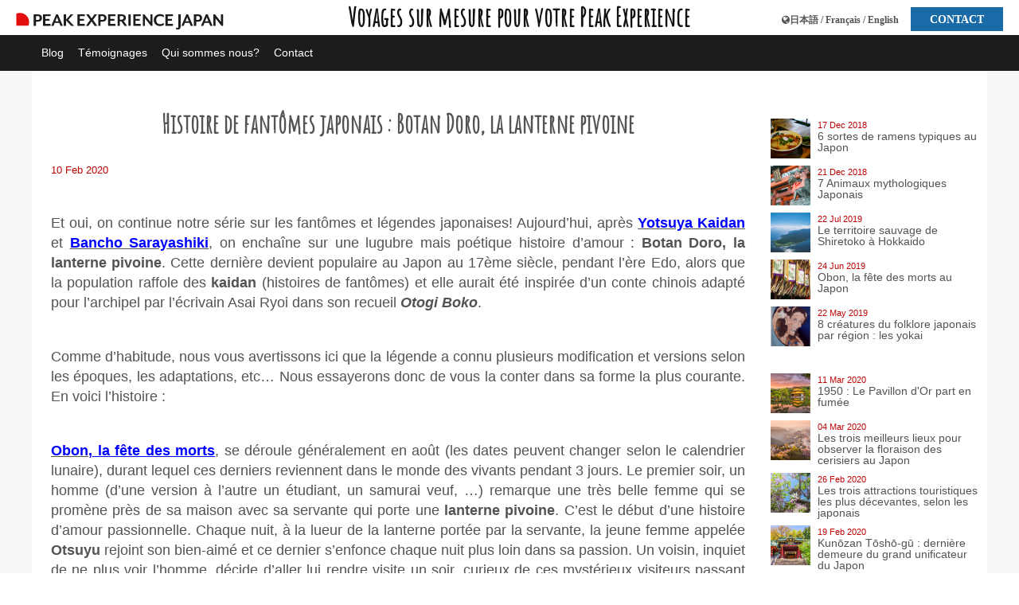

--- FILE ---
content_type: text/html; charset=UTF-8
request_url: http://fr.peak-experience-japan.com/blog/669
body_size: 22126
content:
<!DOCTYPE html>
<html lang="fr">
  <head>
    <meta charset=utf-8 />
    <title>Histoire de fantômes japonais : Botan Doro - Peak Experience Japan - Voyage au Japon</title>
    <meta name="keywords" content="">
    <meta name="description" content="Et oui, on continue notre s&eacute;rie sur les fant&ocirc;mes et l&eacute;gendes japonaises! Aujourd&rsquo;hui, apr&egrave;s Yotsuya Kaidan et Bancho Sarayashiki, on encha&icirc;ne sur une lugubre mai">
    <meta name="author" content="omni-links-europe" />
    <meta name="robots" content="follow, index" />
    <meta http-equiv="Content-Type" content="text/html;charset=utf-8" />
    <meta name="viewport" content="width=device-width, initial-scale=1.0" id="viewport"/>
    <meta name="theme-color" content="#ffffff">
    <meta property="og:image" content="https://cdn.omni-links.com/eurex/1ce56cc1-af66-49d1-972b-754a77326420.jpg" /><meta name="twitter:image" content="https://cdn.omni-links.com/eurex/1ce56cc1-af66-49d1-972b-754a77326420.jpg">
    <meta property="og:title" content="Histoire de fantômes japonais : Botan Doro - Peak Experience Japan - Voyage au Japon" />
    <meta property="og:description" content="Et oui, on continue notre s&eacute;rie sur les fant&ocirc;mes et l&eacute;gendes japonaises! Aujourd&rsquo;hui, apr&egrave;s Yotsuya Kaidan et Bancho Sarayashiki, on encha&icirc;ne sur une lugubre mai" />
    <link rel="canonical" href="https://fr.peak-experience-japan.com/blog/669">
    <link rel="shortcut icon" href="https://cdn.omni-links.com/eurex/ffd362c0-8cb7-4c67-a891-70305ddf8076.png" type="image/vnd.microsoft.icon" />
    <link rel="apple-touch-icon" href="https://cdn.omni-links.com/eurex/ffd362c0-8cb7-4c67-a891-70305ddf8076.png" />
    <link rel="stylesheet" type="text/css" href="//cdnjs.cloudflare.com/ajax/libs/slick-carousel/1.8.1/slick.min.css"/>
    <link href="https://fonts.googleapis.com/css?family=Amatic+SC|Noto+Serif+JP|Londrina+Shadow|Cabin+Sketch|&display=swap" rel="stylesheet">
    <!--[if lte IE 8]>
<link rel="stylesheet" type="text/css" href="/user/eurex/css/IE-fix.css" />
<![endif]-->
    <link rel="stylesheet" href="https://cdnjs.cloudflare.com/ajax/libs/bootstrap-datepicker/1.6.4/css/bootstrap-datepicker3.css">
    <!--<link rel="stylesheet" type="text/css" href="/css/vendor/sanitize.css">-->
    <link rel="stylesheet" href="https://cdnjs.cloudflare.com/ajax/libs/Swiper/4.1.0/css/swiper.min.css">
    <link rel="stylesheet" href="https://cdnjs.cloudflare.com/ajax/libs/font-awesome/4.7.0/css/font-awesome.css">
    <style type="text/less">@keycolor : #e74c3c;
body{
  margin:0;
  color:#545353;
  font-family: "SF Pro Text", "SF Pro Icons", "Helvetica Neue", "Helvetica", "Arial", sans-serif;
  font-weight: 300;
  line-height:1.6em;
  font-display: swap;
}
.blogdetail{
  img{
    display:none;
  }
}
#main_area{
  padding-top:24px;
  background-color: #f6f6f6;
}
.holiday{
  background:#fff;
}
.blue{
  background:skyblue;
}
.green{
  background:green!important;
}
label.error {
  display: none!important;
}
p{
  font-family: "SF Pro Text", "SF Pro Icons", "Helvetica Neue", "Helvetica", "Arial", sans-serif;
  font-size: 18px;
  font-weight: 300;
  line-height: 1.4em;
  font-weight:300;
  text-rendering: optimizeLegibility;
}
h1{
  text-align:center;
  margin:10px;
  //font-family:'Playfair Display',serif;
  font-family: "Times New Roman", Times, serif,"Lora","SF Pro Text", "SF Pro Icons", "Helvetica Neue", "Helvetica", "Arial", sans-serif;
  border-radius: 0 24px 0 0;
}
h2,h3,h4,h5{
  //font-family:'Playfair Display',serif;
  font-family: "Times New Roman", Times, serif,"Lora","SF Pro Text", "SF Pro Icons", "Helvetica Neue", "Helvetica", "Arial", sans-serif;
}
.divider{
  border-bottom : solid 1px rgba(0,0,0,.3);
}
a{
  color:#545353;
  text-decoration:none;
}
.header_logo{
  font-family: "Times New Roman", Times, serif,'Playfair Display',"Lora","SF Pro Text", "SF Pro Icons", "Helvetica Neue", "Helvetica", "Arial", sans-serif;
  font-weight:bold;
  position:fixed;
  left:0;
  z-index:1000;
  bottom:0;
  background:#fff;
  padding: 0 12px 0 12px;
  height:36px;
  img{
    width:200px;
  }
}
#menu{
  z-index:1000;
  border-top:1px solid rgba(0,0,0,.1);
  border-bottom:1px solid rgba(0,0,0,.1);
  top: 44px;
  background:#1c1c1c;
  .container{
    background:#1c1c1c;
  }
  .nav{
    margin: 9px 0;
    padding-left:0;
    .flex;
    li{
      img{
        width:200px;
        display:block;
        margin-left: auto;
        margin-right: auto;
      }
      font-feature-settings: "palt" 1;
      font-family: Arial,FuturaBook,Helvetica Neue,Helvetica,Roboto,Arial,sans-serif;
      list-style:none;
      font-style: normal;
      font-size: 14px;
      border-right: none;
      padding: 0 9px;
      font-weight: normal;
      &:first-child{
        padding-left:0;
      }
      &:last-child{
        // padding-right:0;
      }
      &.level-1 > ul.dropdown-menu {


        //			height: calc(~"100vh - 100px");
        height:auto!important;
        overflow: scroll;
        border-bottom: solid 1px #ddd;
      }
      &.level-1 > a > img {
        display: none;
      }
      //&.level-1{
        ul{
          display:none;
        }
        &:hover{
          & > a{
            text-decoration:underline;
          }
          & > ul{
            .flex;
            padding-top: 12px;
            left:0;
            //display:block;
            padding-left:0;
            padding-bottom:9px;
            position: absolute;
            background: #fff;
            z-index:100;
            width:100%;
            li{
              padding: 6px 9px;
              a{
                font-size: 20px!important;
                color:#666;
                &:first-letter {
                  color: #666;
                  font-weight:normal;
                  font-size: 16px!important;
                }
              }
            }
          }
        }
        //  }
      a{
        text-decoration:none;
        // color:#666;
        color:#fff;
        &:hover{
          color:@keycolor;
        }
        //        &:first-letter {
          //          font-weight: bold;
          //          color: #c70101e0;
          //          font-size: 24px;
          //        }
      }
      &.active{
        a{
          color:@keycolor;
        }
      }
    }
  }
}
#bodyarea{
  transition: all 0.6s ease-out;
  background:#fff;
}
.container{
  background:#fff;
  max-width:100%;
  width:1200px;
  margin-left:auto;
  margin-right:auto;
  padding: 0 12px;
  box-sizing: border-box;
  border-radius: 0;
}

.featured-title {
  min-height: 0;
  bottom: 0;
  position: absolute;
  background: rgba(0,0,0,.4);
  width: 97%;
  color: #fff;
  padding: 28px 28px 18px;
  .post_meta{
    margin-bottom: 5px;
  }
  .post-excerpt{
    overflow: hidden;
    max-height: 0;
  }
  .post-title h3 {
    font-size: 20px;
    line-height: 24px;
    font-weight: 600;
    margin: 0 0 10px;
    -webkit-text-size-adjust: 100%;
  }
  a{
    color:#fff;
  }
}
footer{
  margin-top:92px;
  border-top: solid 1px rgba(0,0,0,.3);
  padding-top:42px;
  padding-bottom:42px;
  .address{
    font-size:12px;
    line-height:1.2em;
    img{
      margin-bottom:12px;
      max-width:100px;
    }
  }
  ul.nav.navbar-nav {
    list-style: none;
    margin:0;
    .flex;
    .flexwrap;
    li {
      margin:0 9px;
    }
    .dropdown-menu{
      display:none;
    }
  }
  #mark{
    img{
      height:50px;
    }
    .gallery {

      float: right;
      .image{
        width:auto;
      }
    }
  }
}
.gallery {
  .flex;
  .flexwrap;
  justify-content: space-between;
  .image{
    width:30%;
    margin-bottom:12px;
    .img_name{
      display:block;
    }
  }
}
#pg_company{
  table{
    width:100%;
    border-collapse:collapse;
    td{
      border:solid 1px #ddd;
      padding:9px;
    }
  }
}
a.tour_card {
  background: #eee;
  padding: 30px;
}
.profile{
  margin-bottom: 24px;
  text-align: center;
  .profile_image {
    margin-bottom:9px;
    width: 200px;
    height: 200px;
    position: relative;
    overflow: hidden;
    border-radius: 50%;
    margin-left: auto;
    margin-right: auto;
    display: block;
    img{
      height: 100%;
      width: auto;
      object-fit: cover;
    }
  }
  .comment{
    font-size: 24px;
    line-height: 1.4em;
  }
  .recommend{
    margin-top:42px;
    padding: 24px;
    border: solid;
    border-radius: 0 24px 0 0;
    font-size: 18px;
    .gallery{
      justify-content: space-around;
      background:#f6f6f6;
      padding: 9px;
      margin-bottom:24px;
      border-radius: 0 24px 0 0;
      .image{
        flex:1;
        margin:9px;
        max-width:300px;
        height:200px;
        overflow: hidden;
        text-align: center;
        img{
          //height: -webkit-fill-available;
          object-fit: cover;
          max-height: calc(~"100% - 30px");
        }
      }
    }
  }
}
.profile_block {
  width: 400px;
  z-index: 1000;
  background: #fff;
  position: absolute;
  border: solid;
  padding: 12px;
  h1{
    margin-top:0;
  }
}
#pg_category{

  #images {    
    .gallery{
      .flex;
      .flexwrap;
      .image{
        .img_name{
          display:none;
        }
        width:50%;
        margin-bottom:0;
        img{
          top: 0;
          left: 0;
          height: 100%;
          width: 100%;
          object-fit: cover;
        }
        &:nth-child(n+5){
          display:none;
        }

      }
    }
  }
}
div#callus {
  a#call_close {
    color: #fff;
    position: absolute;
    right: 7px;
    background: rgba(255,255,255,.3);
    display: inline-block;
    height: 22px;
    width: 20px;
    text-align: center;
    line-height: 22px;
    border-radius: 2px;
    &:hover{
      background:#fff;
      color:#111;
    }
  }
  #skype{
    color:#fff;
    font-size: 24px!important;
  }
  input[name="haveskype"] {
    font-size: 18px!important;
    height: 2em;
    font-weight: bold;
  }
  background: #111;
  display: block;
  position: fixed;
  top: 44px;
  right: 0;
  width: 300px;
  z-index: 10000;
  padding: 12px 20px;
  font-size: 12px;
  color: #fff;
  box-sizing: border-box;
  callus {
    transition: all 0.6s ease-out;
    display: block;
    font-size: 18px;
    font-weight: bold;
    color:#e2dd8d;
  }
  country {
    font-size: 16px;
    font-weight: bold;
    display: flex;
    margin-top: 14px;
    margin-bottom:6px;
    &::after {
      margin-left: 12px;
      border-top: 1px solid #999;
      content: "";
      flex-grow: 1;
      margin-top: 12px;
    }
  }
  tel{
    font-weight: bold;
    font-size:14px;
  }
  div{
    font-family:Arial,sans-serif;
  }
}
a#callclick{
  background: #196aa7;
  padding: 0 24px;
  color: #fff;
  margin-left: 12px;
  font-size: 1.2em;
  font-family: serif;
}
a#callclick,a.callclick{
  display: inline-block;
  img {
    height: 20px;
    width: 60px;
  }
}
#pg_top{
  div#callus {
    //    top:49px;
  }
  #bodyarea{
    margin-top: calc(~"100vh - 45px")!important;
  }
  article.slick-slide img {
    object-fit: cover;
    height: 255px;
    width: 100%;
  }
  .Fullscreen_slider{
    position:fixed;
    top:44px;
    z-index:-1;
  }
  .header_logo{
    position:fixed;
    top:0;
    text-align:center;
    font-size:18px;
    display:block;
    width:100%;
    padding-top:9px;
    height:35px;
  }
  .google_map {
    width: 100vw!important;
    height: 100vh!important;
  }
  h1{
    margin-bottom: 42px;
  }
  article{  
    img{
      max-width:100%;    
    }
    &.slick-slide {
      padding:0;
      max-height: 300px;
    }
    .title{
      padding:12px;
      .flex;
    }
  }
  .gallery{
    .flex;
    .flexwrap;
    -webkit-justify-content:space-between;
    -moz-justify-content:space-between;
    justify-content:space-between;
    .image {
      margin-bottom: 6px;
      margin-bottom: 6px;
      width: calc(~"(100% - 24px) /4");
    }  
  }
  .card_border{
    padding-right: 12px;
    a{
      border-bottom:solid 1px rgba(0,0,0,.2);
      padding-bottom: 9px;
      display:block;
    }
    .img {
      max-height: 120px;
      overflow: hidden;
    }
  }


  .slick-slider{
    overflow: hidden;
    //height: 378px;
  }
  #bodyarea{
    margin-top:calc(~"100vh - 54px");
  }
  #slider{
    max-height:calc(~"100vh - 90px");
    height:calc(~"100vh - 90px");
    overflow:hidden;
  }
  .swiper-container{
    height:calc(~"100vh - 90px");
  }
  #menu{
    .nav li a {
      font-size: 17px;
      display:block;
    }
  }

}
#latest{
  padding:12px;
  border:solid 1px rgba(0,0,0,.2);
}
.col2{
  width:50%;
  flex: none;
}
.col3{
  width:33%;
  flex:none;
}
.col4{
  width:40%;
  flex: none;
}
.col_25{
  flex:0 25%;
}
.col_75{
  flex:0 75%;
}
.Category_list{
  span.small-text {
    position: absolute;
    margin-top: -300px;
    z-index: 10;
    width: 500px;
    background: rgba(255,255,255,.8);
    padding: 12px;
    border-radius: 3px;
    line-height: 1.5em;
    margin-left: calc(~"(100% / 2) - 100px");
  }
}
.Blog_list .col2 img {
  object-fit: cover;
  width: 100%;
  height: 150px;
}
.col3.bloglist img {
  object-fit: cover;
  height: 100px;
  width: 100%;
}
.share{
  margin-top:24px;
  margin-bottom:24px;
}

#fixed_menu .icon, #fixed_menu .icon_text {
  float: left;
}
hr{
  margin-top: 42px;
  margin-bottom: 42px;
  display: block;
  border: solid 1px #ddd;
}
/* Slider */
.slick-slider
{
  position: relative;

  display: block;
  box-sizing: border-box;

  -webkit-user-select: none;
  -moz-user-select: none;
  -ms-user-select: none;
  user-select: none;

  -webkit-touch-callout: none;
  -khtml-user-select: none;
  -ms-touch-action: pan-y;
  touch-action: pan-y;
  -webkit-tap-highlight-color: transparent;
}

.slick-list
{
  position: relative;

  display: block;
  overflow: hidden;

  margin: 0;
  padding: 0;
}
.slick-list:focus
{
  outline: none;
}
.slick-list.dragging
{
  cursor: pointer;
  cursor: hand;
}

.slick-slider .slick-track,
.slick-slider .slick-list
{
  -webkit-transform: translate3d(0, 0, 0);
  -moz-transform: translate3d(0, 0, 0);
  -ms-transform: translate3d(0, 0, 0);
  -o-transform: translate3d(0, 0, 0);
  transform: translate3d(0, 0, 0);
}

.slick-track
{
  position: relative;
  top: 0;
  left: 0;

  display: block;
}
.slick-track:before,
.slick-track:after
{
  display: table;

  content: '';
}
.slick-track:after
{
  clear: both;
}
.slick-loading .slick-track
{
  visibility: hidden;
}

.slick-slide
{
  display: none;
  float: left;
  height: 100%;
  min-height: 1px;
  position: relative;
}
[dir='rtl'] .slick-slide
{
  float: right;
}
.slick-slide img
{
  display: block;
}
.slick-slide.slick-loading img
{
  display: none;
}
.slick-slide.dragging img
{
  pointer-events: none;
}
.slick-initialized .slick-slide
{
  display: block;
}
.slick-loading .slick-slide
{
  visibility: hidden;
}
.slick-vertical .slick-slide
{
  display: block;

  height: auto;

  border: 1px solid transparent;
}
.slick-arrow.slick-hidden {
  display: none;
}
.slick-prev {
  left: 40px;
}
.slick-next {
  right: 40px;
}
.slick-arrow {
  position: absolute;
  z-index: 10;
  top: 50%;
}
.slick-dots
{
  position: absolute;
  bottom: -10px;
  display: block;
  width: 100%;
  padding: 0;
  list-style: none;
  text-align: center;
  li{
    position: relative;
    display: inline-block;
    width: 20px;
    height: 20px;
    margin: 0 5px;
    padding: 0;
    cursor: pointer;
    button
    {
      font-size: 0;
      line-height: 0;
      display: block;
      width: 20px;
      height: 20px;
      padding: 5px;
      cursor: pointer;
      /* color: black; */
      border: 0;
      outline: none;
      background: #fff;
      border: solid 1px #000;
    }
  }
}


.slick-dots li button:hover,
.slick-dots li button:focus
{
  outline: none;
}
.slick-dots li button:hover:before,
.slick-dots li button:focus:before
{
  opacity: 1;
}
.slick-dots li button:before
{
  font-family: 'slick';
  font-size: 6px;
  line-height: 20px;

  position: absolute;
  top: 0;
  left: 0;

  width: 20px;
  height: 20px;

  content: '•';
  text-align: center;

  opacity: .25;
  color: black;

  -webkit-font-smoothing: antialiased;
  -moz-osx-font-smoothing: grayscale;
}
.slick-dots li.slick-active button:before
{
  opacity:1!important;
  color: black;
  background:#000;
}

.flex{
  .flexwrap;
  //width:100%;
  //-js-display: flex;
  display:-ms-flexbox;
  display: -webkit-box;
  display: -moz-box;
  display: -webkit-flex;
  display: flex;
  .contents{
    display:-ms-flexbox;
    display: -webkit-box;
    display: -moz-box;
    display: -webkit-flex;
    display: flex;
    .space_between;
    .flexwrap;
  }
}

.space_between{
  -webkit-box-pack:justify;/*--- Androidブラウザ用 ---*/
  -ms-flex-pack:justify;/*--- IE10 ---*/
  -webkit-justify-content:space-between;/*--- safari（PC）用 ---*/
  justify-content:space-between;
}
.flex_elements{
  -webkit-box-flex: 1;
  -moz-box-flex: 1;
  -webkit-flex: 1;
  -ms-flex: 1;
  flex: 1;
}
.flexwrap{
  -webkit-flex-wrap: wrap;
  -ms-flex-wrap: row-reverse wrap;
  -webkit-flex-direction: row;
  -webkit-flex-flow: row wrap;
  flex-wrap: wrap;
}
.flex_middle{
  -webkit-align-items: center; /* 縦方向中央揃え（Safari用） */
  align-items: center; /* 縦方向中央揃え */
}
.space_between{
  -webkit-box-pack:justify;
  -moz-box-pack:justify;
  -webkit-flex-pack:justify;
  -moz-flex-pack:justify;
  -ms-flex-pack:justify;
  -webkit-justify-content:space-between;
  -moz-justify-content:space-between;
  justify-content:space-between;
}
.flex_colum{
  -webkit-box-direction:column!important;/*--- Androidブラウザ用 ---*/
  -webkit-flex-direction:column!important;/*--- safari（PC）用 ---*/
  flex-direction:column!important;
  -webkit-flex-flow: column!important;
  flex-flow: column!important;
}
.flex_end{
  -ms-flex-align: end;
  align-self: flex-end;
}
.flexbox{
  .flex;
  .flexwrap;
}
.flexlist > .contents > .contents{
  .flex;
  .flexwrap;
}
.flexlist > .contents{
  .flex;
  .flexwrap;
}
.hide,.hide_pc{
  display:none;
}
.table{
  border-collapse:collapse;
  td{
    border:solid 1px #666;
    padding:6px;
  }
}
iframe{
  margin-top:24px;
  border:none;
}
input, textarea {
  width: 100%;
  &:focus{
    background:#ffc;
  }
}
select{
  margin-right:9px;
}
input[type="submit"] {
  display: block;
  background: #9c6d44;
  color: #fff;
  font-size: 20px;
  border-radius: 20px;
  margin: 12px 0;
  border: #fff solid 6px;
  padding: 12px;
  cursor: pointer;
  &:hover{
    background:green;
  }
  &:disabled{
    opacity:.6;
    cursor:not-allowed;
    &:hover{
      background:#ff851b;
    }
  }
}
.col2{
  width: calc(~"50% - 24px");
  padding: 12px;
  box-sizing: border-box;
}
.col3{
  width: calc(~"33% - 24px");
  box-sizing: border-box;
}
.col4{
  width: 25%;
  padding:12px;
  margin-bottom: 9px;
}
#left{
  width:800px;
  flex: 1;
}
#right{
  width: 280px;
  margin-top: 80px;
  li{
    padding-left: 20px;
    list-style:none;
    margin-bottom:9px;
    a{
      .flex;
      .thumbnail{
        width:50px;
        height:50px;
        flex: none;
        img{
          object-fit:cover;
          width:100%;
          height:100%;
        }
      }
      .content{
        flex:1;
        padding-left: 9px;
        font-size: 14px;
        line-height: 1em;
      }
    }
  }
}
date{
  color: #bd0303;
  font-size: .8em;
  margin-bottom: 3px;
  display: inline-block;
  line-height: .8em;
}
.pagination a {
  border: solid 1px #ddd;
  padding: 6px;
  margin-left: -1px;
  &.current{
    background:#ddd;
  }
}
a.pdf_file{
  padding:9px 12px;
  background:red;
  border-radius:12px;
  color:#fff;
  line-height: 3em;
  &:before{
    content: "\f1c1";
    font-family: FontAwesome;
    margin-right: 12px;
  }
}
/* ----------------------------------------------------------------
Slider
-----------------------------------------------------------------*/
#slider {
  position: absolute;
  z-index: -1;
  top: 0;
  width: 100vw;
  overflow: hidden;
  height: 700px;
}
.swiper-container{
  height:700px;
}
.swiper-container-fade .swiper-slide{
  background-position:center bottom;
  background-size:cover;
}
.slider-caption.slider-caption-center {
  padding: 24px;
  background: rgba(255,255,255,.8);
  border-radius: 24px;
  width: 80%;
  position: absolute;
  top: calc(~"100vh - 400px");
  left: 40px;
  h1{
    margin:0!important;
    font-size:1.4em;
    text-align:left;
    padding: 0!important;
  }
}

.peak-jp{
  .slider-caption{
    display:none;
  }
  section#slider:before {
    content: '';
    display: block;
    width: 100%;
    height: 90vh;
    background-image: url(https://cdn.omni-links.com/eurex/ebd97cba-7445-412a-9c0a-ceef1f6bee58.svg);
    background-size: contain;
    vertical-align: middle;
    position: absolute;
    z-index: 1000;
    background-repeat: no-repeat;
    background-size: 15%;
    background-position: center;
  }
}
.sticky{
   position: -webkit-sticky;
   position: sticky;
  top: -1px;
  background: #fff;
}

.tab{
   position: -webkit-sticky;
   position: sticky;
   top: 84px;
   background:#fff;  
}
h2{
   position: -webkit-sticky;
   position: sticky;
   top: 90px;
  padding-top:9px;
   background:#fff;
}
h1{
  line-height: 41px;
  margin-top:42px;
  margin-bottom:24px;
  padding-top: 24px;
}
h2{
  padding-left:12px;
}
#cover_img{
  overflow:hidden;
  //  max-height: calc(~"100vh - 76px");
  width:100%;
  img{
    width:100vw;
  }
}
#youtube{
  width:100%;
  //  height:100vh;
}
img{
  max-width:100%;
}
.tab{
  z-index:100;
  box-shadow: 0px 3px 3px -3px rgba(0,0,0,0.6);
  -webkit-box-shadow: 0px 3px 3px -3px rgba(0,0,0,0.6);
  -moz-box-shadow: 0px 3px 3px -3px rgba(0,0,0,0.6);
  .flex;
  margin: 0;
  padding:0;
  li{
    .flex_elements;
    background: #fff;
    list-style:none;
    border-right : solid 1px rgba(0,0,0,.2);
    text-align:center;
    font-weight: bold;
    &:first-child{
      border-left:solid 1px rgba(0,0,0,.2);
    }
    a{
      padding:12px;

      display:block;
      text-decoration:none;
      color: #111;
      &:hover{
        background: rgba(1,1,1,.2);
      }
    }
  }
}


.five{
  margin-top:72px;
  background: url([data-uri]) top left repeat;
  padding: 5px;
  text-align: center;
  .inner{
    padding: 40px 50px;
  }
  .flex;
  .flexwrap;
  div{
    padding:12px;
    &:first-child{
      flex:1;
    }
    &:nth-child(2){
      flex:0 0 50%;
      h3{
        font-size:2em;
        line-height:1.8em;
      }
    }
    &:nth-child(3){
      flex:1;
    }
  }
}
.five_row{
  height: 100vw;
  margin-top:72px;
  background: url([data-uri]) top left repeat;
  padding: 5px;
  text-align: center;
  .inner{
    padding: 40px 50px;
  }
  .flex_colum;
  .flex;
  .flexwrap;
  .image{
    margin:6px;
    .flex_elements;
    span.img_name {
      display: block;
    }
    height:auto;
    img{
      max-width:100%;
    }
    padding:12px;

  }
}
.category_box{
  height:400px;
}
.category_box , .cateogry_short{
/*  width: calc(~"25% - 18px");*/
  width: 33%;
  margin-bottom: 9px;
  background:#f6f6f6;
  flex:none;
  h3{
    margin-top:9px;
    font-size:14px;
    padding: 0 9px;
/*    height: 46px;*/
  }
  h4{
    margin-top:6px;
    margin-bottom:6px;
    padding:0 9px;
    color:#b20000;
  }
  .products_catch{
    word-wrap: break-word;
    overflow-wrap: break-word;
    font-size:12px;
    padding:0 9px 9px 9px;
    display:block;
  }
  span.thum {
    height: 188px;
    overflow: hidden;
    display: block;
  }
}
.header_logo{
  background:#fff;
  position:fixed;
  top:0;
  text-align:center;
  font-size:18px;
  display:block;
  width:100%;
  padding-top:9px;
  height: 40px;
}
.cateogry_small{
  width:33%;
}

.latest_block{
  display:block;
  li{
    padding: 9px 0;
    list-style:none;
    margin-bottom:9px;
    a{
      .flex;
    }
    .category{
      width: 100%;
      display:inline-block;
      flex:none;
    }
    date{
      padding-left:6px;
      width: 100%;
    }
    .title{
      .flex_elements;
      padding-left:6px;

    }
  }
}
span#lang_changer {
  position: absolute;
  right: 44px;
  font-size:12px;
  line-height: 30px;
}
div#header_logo {
  // width: 156px;
  z-index: 1000;
  position: fixed;
  top: 4px;
  left: 18px;
  img{
    height:40px;
  }
}
*{
  //word-break : break-all;
  word-wrap: break-word;
  overflow-wrap: break-word;
}
h2{
  font-size: 2em;
  font-weight:600;
  line-height: 50px;
  border-bottom: dotted 1px #ddd;
  margin-top:82px;
  margin-bottom:0;
  z-index:50;
  padding-bottom: 9px;
  small{
    font-size:.5em;
    float:right;
    line-height: 25px;
    span{
      font-size:.6em;
    }
  }
}
h3{
  margin-top: 42px;
}
h4{
  font-weight:normal;
  font-size:1.4em;
}
.text-right{
  float:right;
}
.tour_list{
  word-break : break-all;
}
html[lang=ja] body{
  h2{
    font-size:2em;
  }
}
@yacht_font:'Amatic SC','Noto Serif JP', serif;
h1{
  font-family : @yacht_font!important;
}
h2,h3,h4,h5{
  font-family : "SF Pro Text","SF Pro Icons","Helvetica Neue","Helvetica","Arial",sans-serif;
}
#large_title{
  font-family : @yacht_font!important;
  font-size:2em;
  line-height:1.4em;
  display: block;
  margin-bottom: 32px;
  text-align:center;
  color: #111;
  font-weight: bold;
}
.hero:lang(ja){
  font-size:1.2em;
}


#pg_category h2{
  font-family: @yacht_font!important;
}
#pg_category .headline{
  font-family: @yacht_font!important;
}
#site_title{
  font-family: @yacht_font;
  font-size:1.8em;
}
#pg_top article .title{
  font-family :  "SF Pro Text","SF Pro Icons","Helvetica Neue","Helvetica","Arial",sans-serif;
  font-weight: bold;
  font-size: 1.4em;
  line-height: 1.4em;
}
.summery{
  padding:0 14px;
}
#pg_top .card_border{ 
  a{
    border:none;
  }
  .img {
    position: relative;
    height: 230px!important;
    max-height:230px;
    overflow: hidden;
    display: block;
    width: 100%;
    date {
      z-index:10;
      position: absolute;
      margin-top: -80px;
      background: rgba(255,255,255,.96);
      padding: 12px;
      padding-left: 10px;
      margin-left: 0px;
      display:inline-block;
    }
    img{
      object-fit:cover;
      height:250px;
      width:100%;
    }
  }
}
span.category {
  img {
    object-fit: cover;
    height: 100px;
    width: 100%;
  }  
  date {
    position: relative;
    top: -60px;
    background: #fff;
    padding: 9px;
    display: inline-block;
    width: auto;
  }
}

.latest_block li .title{
  padding-left: 6px;
  margin-top: -20px;
  font-family : @yacht_font!important;
  font-weight: bold;
  font-size: 1.2em;
}

.hero {
  padding: 28px 42px 42px 42px;
  font-size: 1.4em;
  line-height: 1.6em;
}
.hero_title{
  font-family: @yacht_font;
  text-align:left;
  font-size:3em;
  margin: 0!important;
  padding-left: 42px;
  padding-right: 42px;
  padding-top: 42px!important;
  padding-bottom: 22px;
  border-bottom: dotted 1px #ddd;
}
.signature{
  padding: 12px 42px 42px 42px;
  font-size: 1.4em;
  line-height: 1.2em;
  font-family: @yacht_font;
  text-align: right;
  border-top: dotted 1px #ddd;
  font-weight:bold;
}
input, textarea {
  padding: 6px;
  border: solid 1px #999;
}
span.big {
  font-family: 'Londrina Shadow', cursive !important;
  font-size: 4em;
  display: block;
  font-weight:bold;
  margin: 18px 0;
  margin-top: 106px;
  span{
    font-size:.5em;
  }
}

span.days2 ,.tour_list_price{
        margin-right: 12px;
        font-weight: bold;
}

.datepick {
        max-width: 200px;
}
@keyframes lds-dual-ring {
  0% {
    transform: rotate(0deg);
  }
  100% {
    transform: rotate(360deg);
  }
}
.table {
  border: solid 1px;
  td{
    border-left:solid 1px;
  }
}

div[dir=ltr] {
  text-align: left!important;
}

.price_table{
  border-collapse:collapse;
  width: 100%;
  td{
    border: solid 1px;
    padding: 6px;
    &:first-child{
      width:100px;
    }
  }
}
.price_status{
  display:none; 
}
.single_room,.double_room{
  &:before{
    font-weight:bold;
    font-size:.8em;
  }
}
.schedule_block {
  border: solid 1px;
  padding: 24px;
  margin-top:-1px;
  .flex;
  .month{
    width:100px;
    font-family: Helvetica;
    font-weight: 800;
  }
  .days{
    flex:1;
    .flex;
    .flexwrap;    
    .availability_block{
      width:30%;
      margin-right:9px;
      border: 1px #ddd solid;
      border-radius:9px;
      cursor:pointer;
      &:hover{
        background:#dceaf9;
      }
    }
  }
  span.date {
    background: #ddd;
    padding: 6px;
    display: block;
    border-radius: 8px 8px 0 0;
  }
  .price_setting{
    padding:6px;
  }
}
.modal-backdrop{
  position: fixed;
  z-index: 10049;
  background: rgba(1,1,1,.6);
  width: 100%;
  height: 100%;
  top:0;
}
.modal {
  top: 0;
  .modal_close {
    position: absolute;
    right: 0;
    margin-top: -20px;
    color: #111;
    font-size: 42px;
    cursor: pointer;
    z-index: 10050;
    background: #fff;
    width: 55px;
    text-align: center;
  }
  div#modal_contents {
    max-width: 90%;
    box-sizing: border-box;
    width: 700px;
    display: block;
    z-index: 10050;
    top: 50px;
    position: fixed;
    margin-left: auto;
    left: calc(~"100% / 2 - 350px");
    padding:20px;
    background: #fff;
    //height:800px;
  }
}
#pg_form{
  font-size: 14px;
  line-height: 1.4em;
  form.Form {
    border: solid #DDC 1px;
    padding: 12px;
  }
  h1{
    margin-top: 18px;
  }
  hr{
    border-bottom: solid 1px #ddd;
    border-top: none;
  }
  b{
    color: #444;
  }
}

//
.Availability_only_list{
  h1{
    margin:0;
  }
}
.Availability_only_list2 {
  .flex;
  .flexwrap;
  .space_between;
  h1{
    flex: none;
    width: 100%;
  }
  .schedule_block_cal{
    .month{
      font-family: Helvetica;
      font-weight: 800;
      text-algin:center;
      display:block;
    }
    table{
      width:340px;
      margin:3px;
      border-collapse: collapse;
      td{
        padding:9px;
        width: calc(~"100% / 7");
        border:solid 1px #ddd;
        text-align:center;
        &:hover{
          background:#eef;
          cursor:pointer;
        }
        &.disable{
          background: #eee!important;
          &:hover{
            background:#ddd;
            cursor:not-allowed;
          }
        }
      }
    }
  }
}
.disable{
  opacity:.6;
}

#pg_dynamic{
  h1{
    opacity:1;
  }
  h3{
    margin-top:0;
  }
  .schedule_block td {
    border: solid #ccc 1px;
    padding: 0!important;
  }
  label.control-label {
    display: block;
    cursor: pointer;
    padding: 6px!important;
    &:hover{
      background:#ffffcc;
    }
  }
}
:lang(en) {
  .single_room:before{
    content:"Single room";
  }
  .double_room:before{
    content:"Double or Twin room";
  }
  .triple_room:before{
    content:"Triple room";
  }
  .booking_day{
    .single_room:before{
      content:"Number of participants";
    }
  }
  .price_table{
    .participants:before{
      content:"Number of participants";
    }
    .price:before{
      content:"Minimum price";
    }
    .participants_nums:after{
      content: " persons";
    }
    .par_person:after{
      content: "／Person";
    }

  }
  .days2:after{
    content:" days";
  }
}
:lang(ja){
  .single_room:before{
    content:"シングルルーム";
  }
  .double_room:before{
    content:"ツイン/ダブルルーム";
  }
   .triple_room:before{
    content:"Triple room";    
  }

  .booking_day{
    .single_room:before{
      content:"参加人数";
    }
  }
  .price_table{
    .participants:before{
      content:"参加人数";
    }
    .price:before{
      content:"参考価格";
    }
    .participants_nums:after{
      content: "名";
    }
    .par_person:after{
      content: "／名";
    }

  }
    .days2:after{
    content:" 日間 ";
  }
}
:lang(fr){
  .single_room:before{
    content:"Chambre Simple";
  }
  .double_room:before{
    content:"Chambre Double / Lits Jumeaux";
  }
   .triple_room:before{
    content:"Triple room";    
  }

  .booking_day{
    .single_room:before{
      content:"Nombre de participants";
    }
  }
  .price_table{
    .participants:before{
      content:"Nombre de participants";
    }
    .price:before{
      content:"Prix minimum";
    }
    .participants_nums:after{
      content: " personnes";
    }
    .par_person:after{
      content: "／Personne";
    }
  }
   .days2:after{
    content:" Jours ";
  }
}
:lang(de) {
  .single_room:before{
    content:"Single room";
  }
  .double_room:before{
    content:"Double or Twin room";
  }
  .triple_room:before{
    content:"Triple room";
  }
  
  .booking_day{
    .single_room:before{
      content:"Number of participants";
    }
  }
  .price_table{
    .participants:before{
      content:"Number of participants";
    }
    .price:before{
      content:"Minimum price";
    }
    .participants_nums:after{
      content: " persons";
    }
    .par_person:after{
      content: "／Person";
    }

  }
  .days2:after{
    content:" days";
  }
}

.booking_day{
  .day_hide{
    display:none;
  }
}
#pg_mypage{
  h2{
    font-size:2em;
  }
  .table{
    width:100%; 
    border-collapse:collapse;
    td{
      border:dotted #ccc 1px;
      padding:6px;
      &:first-child{
        width:180px;
      }
    }
  }
  input[type="submit"] {
    width: 280px;
  }
}
#images{
  .gallery .image{
    width:100%;
  }
}

div#all_images img {
  width: 10%!important;
  object-fit: cover;
  height: 100px!important;
}
#pg_tour{
  table {
    width:100%;
    border:solid 1px #666!important;
    border-collapse:collapse!important;    
    td{
      padding:6px!important;
      &:first-child{
        width:200px;
        background:#0d2d50;
        color:#fff;
      }
    }
  }
  h2{
    //  top:119px;
    font-size:1.2em;
    margin-top:0;
    line-height: 1.2em;
  }
  .day_by_day{
    h2{
      cursor:pointer;
      &:hover{
        background:#ece;
      }
      /*
      &:before{
        font-family : FontAwesome;
        content: "\f107";
        right: 0;
        position: absolute;
      }
      */
    }

    .tour_detail{
     /* display:none;*/
      /*
      height:200px;
      overflow:hidden;
      &:before{
      content: " ";
      background: -webkit-linear-gradient(top, rgba(255, 255, 255, 0) 0%, rgba(255, 255, 255, 0.95) 90%);
      background: -moz-linear-gradient(top, rgba(255, 255, 255, 0) 0%, rgba(255, 255, 255, 0.95) 90%);
      background: -o-linear-gradient(top, rgba(255, 255, 255, 0) 0%, rgba(255, 255, 255, 0.95) 90%);
      background: -ms-linear-gradient(top, rgba(255, 255, 255, 0) 0%, rgba(255, 255, 255, 0.95) 90%);
      background: linear-gradient(to bottom, rgba(255, 255, 255, 0) 0%, rgba(255, 255, 255, 0.95) 90%);
      height: 224px;
      z-index: 4;
      width: 1200px;
      display: block;
      position: absolute;
      margin-left: -24px;
    }
      */
      .gallery .image{
        //height:300px;
        img{
          width: 100%;
          height: 350px;
          object-fit: cover;
        }
      }
    }
    /*
    .hotel{
    &:before{
    content: "\f107";
    font-family: FontAwesome;
    text-align: center;
    display: inline-block;
    width: 1200px;
    height: 50px;
    position: relative;
    top: -50px;
    z-index: 10;
    font-weight: bold;
    cursor:pointer;
    font-size: 50px;
  }
  }
    .hotel.more{
    &:before{
    content: "\f106";
    font-family: FontAwesome;
    top:0;
  }
  }

    */
    .tour_detail.more {
      display:block;
    }
  }
  .col3{
    padding: 12px;
    img{
      width:100%;
      height: 245px;
      object-fit: cover;
    }
  }

  #youtube_overflow{
    position:absolute;
    z-index:10;
  }
  div#photo_modal {
    display:none;
    position: fixed;
    top: 0;
    left:0;
    z-index: 100;
    padding-top: 30px;
    background: rgba(0,0,0,0.9);
    color:#fff;
    text-align: center;
    width: 100vw;
    height: 100vh;
    overflow: hidden;
    &:before {
      display:none;
      font-family:"Font Awesome";
      content: "\f00d";
      position:fixed;
      right:20px;
      top:20px;
      font-size:40px;
    }
    svg{
      position:fixed;
      right:20px;
      top:20px;
    }
    .image{
      overflow:scroll;
    }
    img{
      max-width:calc(~"100vw - 60px");
      max-height:calc(~"100vh - 160px");
    }
    .img_name{
      margin-top:24px;
      display:block;
      color:#fff;
      font-weight:bold;
      font-size:16px;
    }
  }
  .google_map{
    width:100%!important;
    height:400px!important;
  }
  .Schedule_calendar{
    h1{
      display:none;
    }

  }
  .schedule_block{
    table{
      width:100%;
      tr{
        border-collapse:collapse;
        td{
          border:solid 1px #666;
          margin: 0;
          padding: 4px;
          text-align: center;
        }
      }
    }
  }
  .tour_detail{
    line-height: 1.6em;
    margin-bottom:28px;
    padding: 24px;
    background: rgba(0,0,0,.06);
    .gallery{
      .flex;
      .flexwrap;
      .image{
        flex:1;
      }
      margin-top:28px;
      margin-bottom:28px;
    }
  }
  .hotel, .meal {
    margin-bottom:12px;
    font-size: 24px;
    text-align: right;
    svg {
      margin-right: 9px;
    }

  }
  .hotel{
    &:before {
      //display:none;
      font-family:"FontAwesome";
      content: "\f236";
      margin-right:12px;
    }
  }
  .meal{
    &:before{
      // display:none;
      font-family:"FontAwesome";
      content: "\f0f5";
      margin-right:12px;
    }
  }
}
.products_abstract {
  flex: 1;
}
#overwrap_tour{
  h2{
    background:#efe9de8c;
    margin-top:0;
    font-size: 1em;
    font-weight: 600;
    line-height: 1em;
  }
  .gallery .image img {
    width: 100%;
    //  height: 200px;
    object-fit: cover;
  }
}
#pg_tour{
	.itinerary_small {
  width: 320px;
  margin-left: 24px;
  padding-right: 12px;
  padding-top: 24px;
  background: #efe9de8c;
  padding-left: 12px;
  padding-bottom: 12px;
  h2{
    font-family:serif!important;
  }
  h2.active{
    background:#ece!important;
  }
  .days2{
    font-size: 28px;
    font-weight: bold;
    color: #111;
    line-height: 1em;
  }
  .price{
    font-size: 26px;
    font-weight: bold;
    color: #b78d0c;
    line-height: 1.8em;    
  }

  .day_by_day {
    img {
      display: none;
      height: auto;
    }
    .tour_detail.more{
      display:none!important; 
    }

    .tour_detail,.open_close,.hotel, .meal{
      display:none;
    }
    h2 {
      border-radius: 0;
      cursor: none;
      margin: 0;
      line-height: 2em;
      background: none;
      cursor: pointer;
      padding-left: 14px;
      font-size: 0.8em;
      color: #666;
      padding: 6px 0 6px 14px;
      font-weight: normal;
      font-family: Arial!important;
      &:before{
        padding-left: 0;
        left: 0;
        right: auto;
        content :"\f104";
      }
    }
  }
}
}
.five_block{
  .gallery{
    margin-top:42px;
    .container;
    .flex;
    .flexwrap;
    -webkit-flex-direction: column;
    flex-direction: column;
    max-height: 500px;
    justify-content: space-between;

    .img_name {
      display: block;
      font-size:12px;
    }
    .image{
      width: 23%;
      height: 228px;
      overflow: hidden;
      margin-bottom:22px;
      img {
        width: 140%;
        max-width:140%;
        margin-left: -25%;
        margin-right: -25%;
      }
      &:nth-child(3){
        width:50%;
        height: 500px;
        img{
          max-width:100%;
          width:100%;
          margin-left:0;
          margin-right:0;
        }
      }
      &:nth-child(n+6){
        display:none;
      }
    }
  }
}
.Product_detail{
  td{
    table {
      border-collapse: collapse;
    }
  }

}
.info.Product_detail{
  .itinerary_small{
    display:none;
  }
  .hotel, .meal{
    display:none!important;
  }
  .five_block .gallery{
    max-height: inherit;
    .flex;
    .flexwrap;
    margin-top:0!important;
    max-height:auto!important;
    .image {
      width:100%;
      height:auto!important;
      img{
        width: initial!important;
        max-width: 100%!important;
        height: auto!important;
        margin-left:0;
        margin-right:0;
      }
    }
  }
  .day_by_day {
    h2:before{
      content:""!important;
    }
    .tour_detail{
      display:block!important;
      .gallery .image img{
        width: initial!important;
        max-width: 100%!important;
        height:auto!important;
      }
    }
  }

}
span.calc_price {
  font-weight: normal;
  color: #999;
  span{
    padding-left:12px;
  }
}
.tour_list_price img {
  height: 38px;
}
.tour_list_image .gallery {
  border-top:solid 2px #111;
  padding-top:9px;
  margin-top:7px;
  .image{
    flex:1;
    margin-left:12px;
    margin-top: 5px;
    &:nth-child(1) {
      margin-left:0;
    }
    &:nth-child(n + 3) {
      display: none;
    }
  }
}
.products_image img {
  object-fit: cover;
  height: 250px;
  width: 100%;
}
#pg_category .col3 {
  width: calc(~"100%/4");
}
#pg_category .col3.products_image {
  width: imherit;
  flex:1;
}
.tour_list_price{
  flex:none;
  width:100%;
  text-align: right;
  font-size: 1.2em;
  margin-top: 0px;
}
.col3.tour_list_image {
  padding-left: 12px;
}
.list_price{
  font-size:2em;
  line-height:1em;
  //display: block;
}
.tour_list_image .gallery .image{
  img {
    width: 100%;
    object-fit: cover;
    height: 130px;
  }
}
#pg_category{
  .img_name{
    display:none;
  }
  .sub_category{
    border-collapse:collapse;
    border-right:solid 1px #ccc;
    border-top:solid 1px #ccc;
    border-bottom:solid 1px #ccc;
    &:last-child{
      border-right:none;
    }
    h3 {
      padding-left: 21px;
      margin-top: 12px;
    }
  }
  .card{
    margin:24px 0;
    padding-bottom:24px;
    border-bottom:solid 1px #ddd;
    .tour_list{
      padding-left:12px;
      padding-right:12px;
      height:250px;
    }
    &:hover{
      .tour_list{
        background:#eeccee;
      }
    }
  }
  h3{
    text-align: left!important;
    font-size: 1.2em;
    line-height: 1.2em;
  }
  h1{
    //-webkit-animation: example 4s ease 1s 1 forwards;
    //  animation: example 4s ease 1s 1 forwards;
    opacity: 0;
    background:#fff;
  }
  @-webkit-keyframes example {
    100% {
      opacity: 1;
    }
  }
  @keyframes example {
    100% {
      opacity: 1;
    }
  }
  #main_area{
    margin-top: -95px;
  }
  .headline{
    font-size: 32px;
    line-height: 1.25;
    font-weight: 600;
    letter-spacing: .004em;
    font-family: "SF Pro Display","SF Pro Icons","Helvetica Neue","Helvetica","Arial",sans-serif;
  }
  .description{
    font-size: 23px;
    line-height: 1.34783;
    font-weight: 400;
    letter-spacing: .01em;
    font-family: "SF Pro Display","SF Pro Icons","Helvetica Neue","Helvetica","Arial",sans-serif;
    margin-bottom:72px;
  }
  .hero{
    width:980px;
    max-width:100%;
    margin-left:auto;
    margin-right:auto;
    text-align:center;
    color:#111;
    margin-bottom:34px;
  }
  h2{
    font-size: 80px;
    line-height: 1.05;
    font-weight: 600;
    letter-spacing: -.015em;
    font-family: "SF Pro Display","SF Pro Icons","Helvetica Neue","Helvetica","Arial",sans-serif;
    border-bottom:none;
    margin-bottom:20px;
    margin-top:20px;
  }
  .col2{
    width:50%;
    &:first-child{
      padding-right:24px;    
    }
  }
  .col3{
    width:calc(~"100%/3");
  }
}
.notfound{
  display:none;
}
.info .tour_list_price,.info .days2{
  display:none;
}
@yacht_color:#0d2d50;
@yacht_font:'Amatic SC', serif;
.learnmore {
  text-align: center;
  padding-top: 24px;
  padding-bottom: 24px;
  font-size: 1.2em;
  font-family:@yacht_font;
  &:before{
    content: "\f107";
    font-family: "FontAwesome";
    display: block;
  }
}
.yacht-ex {
  h1,h2,h3,h4,h5{
    color : @yacht_color;
    font-family : @yacht_font!important;
  }
  h3{
    font-size: 1.5em!important;
  }
  .tab{
    display:none;
  }
  .learnmore{
    font-size:1.8em;
  }
  .Category_list span.small-text{
    font-size:1.2em;
  }
  .meal ,.hotel{
    display:none;
  }
  .itinerary_small{
//    display:none;
  }
  .card{
    margin: 24px 0;
    padding-bottom: 24px;
    border-bottom: solid 1px #ddd;
    .col3{
      width: calc(~"100% / 3");
    }
    .tour_list{
      padding-left: 12px;
      padding-right: 12px;
    }
  }
  .products_image {
   // max-height: 203px;
   // overflow: hidden;
  }
  #pg_category {
    h2{
      font-family: @yacht_font!important;
    }
    h3{
      font-size:1.6em!important;
    }
  }
  #pg_category .headline{
    font-family: @yacht_font!important;
  }
  .tour_list_price, .price{
  //  display:none!Important;
  }
  #site_title{
    font-family: @yacht_font;
    color:@yacht_color!important;
    font-size:1.8em;
  }
  #menu{
    background: @yacht_color!important;
    .container{
      background: @yacht_color!important;
    }
    .nav li{
      font-family: @yacht_font;
      a{
        font-size: 22px!important;
        font-weight: bold;
      }
    }
  }
  .Product_list .image {
    width: 100%!important;
  }
  .Product_list .gallery .image:nth-child(n+2){
    display:none!important;
  }

  #pg_tour .day_by_day .tour_detail {
    display: block;
  }
  section#slider:before {
    content: '';
    display: block;
    width: 100%;
    height: 90vh;
    background-image: url(https://cdn.omni-links.com/eurex/76d4cd14-c91d-479a-9283-c436f7fe0db7.png);
    background-size: contain;
    vertical-align: middle;
    position: absolute;
    z-index: 1000;
    background-repeat: no-repeat;
    background-size: 22%;
    background-position: center;
  }
  .hero {
    padding: 28px 42px 42px 42px;
    font-size: 1.4em;
    line-height: 1.6em;
  }
  .hero_title{
    font-family: @yacht_font;
    text-align:left;
    font-size:3em;
    margin: 0!important;
    padding-left: 42px;
    padding-right: 42px;
    padding-top: 42px!important;
    padding-bottom: 22px;
    border-bottom: dotted 1px #ddd;
  }
  .signature{
    color:@yacht_color;
    padding: 12px 42px 42px 42px;
    font-size: 1.4em;
    line-height: 1.2em;
    font-family: @yacht_font;
    text-align: right;
    border-top: dotted 1px #ddd;
    font-weight:bold;
  }
  .day_by_day{ 
    width:100%!important;
    h2{
      border-radius:none;
      &:before{
        content:"";
      }
    }
  }
  .tour_list {
    p.text-right {
      float: none!important;
      text-align: center;
    }
  }
  .cateogry_course .thum>img {
    display: none;
  }
  .cateogry_course.category_box span.thum, .cateogry_course.cateogry_short span.thum{
    height:auto;
  }
}
.yacht_font{
  font-family:@yacht_font;
}
#pg_vessel table {
  width: 100%!important;
  border-collapse: collapse;
  td{
    padding:6px;
    &:first-child {
      width: 140px;
    }
  }
}
.blogdetail{
  img{
    margin-top:24px;
    margin-bottom:24px;
  }
}
@media screen and (max-width: 480px){
*{
  max-width:100vw;
  overflow-wrap: break-word;
  box-sizing: border-box;
}
.normal_slider .slick-arrow{
  top:25%;
  color:#fff;
  background: rgba(9,9,9,.6);
  border-radius: 12px;
}
.slick-track{
  max-width:initial!Important;
}
.container{
  max-width:100vw;
  padding:0;
  border-radius:0;
}
.slider-caption.slider-caption-center {
  padding: 24px;
  background: rgba(255,255,255,.8);
  border-radius: 24px;
  position: absolute;
  top: 100px;
  font-size:9px;
  line-height:1.5em;
}
#modal_contents iframe {
  max-height: calc(~"100vh - 150px")!important;
  overflow: scroll;
  -webkit-overflow-scrolling: touch;
}
p[dir="ltr"] {
  text-align: left!important;
}
.hide_pc{
  display:inline-block;
}
.col2,.col_75{
  width:100%;
  box-sizing: border-box;
  .container{
    width:100%;
  }
}
.col4{
  width:100%;
}
.col_75{
  flex:none; 
}
h1{
  margin-top:0;
}
h1,h2,h3{
  //padding-left:12px;
  //padding-right:12px;
  //top: 49px;
  border-radius: 0;
}
h2{
  top:40px;
  font-size: 24px;
  color: #111;
  font-weight: bold;
}
#t1,#t2,#t3,#t4,#t5,#t6 {
  color: #b78d0c;
  font-size: 1.4em!important;
}
span#toggle_menu {
  float: right;
  font-size: 24px;
}
#menu{
  z-index:200;
  position: fixed;
  display:none;
  .nav{
    display:block;
    li{
      border-bottom:solid 1px #ddd;
      padding-left: 12px;
      padding-top:6px;
      padding-bottom:6px;
      &:first-child{
        padding-left:12px;
      }
      a{
        font-size: 16px!important;
        &:first-letter {
          color: #fff;          
          font-weight:bold;
          font-size: 16px!important;
        }
      }

    }
    //li.active > ul{
      //display:block;
      //}
    .dropdown-menu{
      //display: block;
      overflow: scroll;
      padding-left:0;
      &:before {
        content: "\f107";
        position: absolute;
        right: 10px;
        color: #fff;
        font-family: FontAwesome;
      }
    }
  }
}
.tab{
  display:none;
  top: 49px;
  overflow: scroll;
  -webkit-overflow-scrolling: touch;
  li{
    white-space: nowrap;
  }
}
.table {
  border: solid 1px #ccc;  
  td {
    border: solid 1px #ccc;
    display: block;
  }
}
.gallery{
  //width: calc(~"100% - 24px");
  width:100%;
}

.header_logo{
  z-index:100;
  max-width:100vw;
  height:50px!important;
}
div#header_logo{
  left:0;
}
#lang_changer, #site_title{
  display:none;
}
.Category_list span.small-text{
  position: relative;
  width:100%;
  padding:12px;
  margin-left:0;
  background:none;
}
.category_box, .cateogry_short{
  width:100%;
  border-bottom: solid 1px #ccc;
  border-top: solid 1px #ccc;
  padding-bottom: 24px;
  border-collapse: collapse;
  margin-top: -1px;
  h3{
    font-size:22px;
  }
  h4{
    padding-left:12px;
    font-weight: bold;
  }
  .products_catch{
    padding:6px 12px;
    display:block;
  }
}
.cateogry_small{
  width:50%;
  box-sizing: border-box;
  padding:9px;
  h3{
    padding:0;
  }
}
.modal div#modal_contents{
  left:0;
  overflow:scroll!important;
  -webkit-overflow-scrolling: touch;
  overflow-scrolling: touch;
  max-width:100%;
  height:calc("100vh - 100px")!important;  
}
.schedule_block .days .availability_block{
  width:100%;
  margin-bottom:12px;
}

.category_box span.thum, .cateogry_short span.thum{
  height:auto;
}
.small-text{
  box-sizing:border-box;
  padding: 24px!important;
  display: inline-flex;
}
.tour_detail .gallery .image {
  flex: none;
  width: 100%;
}
#pg_Designers{
  .flex_elements{
    flex:none;
  }
  #main_area{
    img{
      display: block;
      margin-bottom: 9px;
    }
  }
  .comment,.recommend{
    padding:12px;
  }
}
.itinerary_small{
  .day_by_day{
    display:none;
  }
}
#pg_tour{
  h2{
    top: 40px;
    margin-top: 20px;
    padding-left: 0;
    line-height: 1.2em;
  }
  .day_by_day{
    .tour_detail{
      &:before{
        width: 100%;
      }
    }
    .hotel{
      &:before{
        width: 100%;
      }
    }
  }
  .Blog_list{
    padding:12px;
    .col3{
      width:50%;
    } 
  }
}
form.Form{
  max-height:calc(~"100vh - 100px");
  overflow:scroll;
  -webkit-overflow-scrolling: touch;
}

#left,#rgith{
  width:100%;
}
.Product_detail{
  td{
    table {
      overflow: auto;
      white-space: nowrap;
      display:block;
      width:auto;
      border-collapse: collapse;
      td{
        display:table-cell;
      }
    }
    tbody {
      width: 100%;
      display:table;
    }

    /*tableにスクロールバーを追加*/
    table::-webkit-scrollbar {
      height: 5px;
    }

    /*tableにスクロールバーを追加*/
    table::-webkit-scrollbar-track {
      background: #F1F1F1;
    }

    /*tableにスクロールバーを追加*/
    table::-webkit-scrollbar-thumb {
      background: #BCBCBC;
    }
  }
}
footer {
  .address{
    padding:12px;
    width:100%;
    margin-bottom:24px;
  }
  ul.nav.navbar-nav{
    padding:0;
  }
  #mark .gallery{
    width:100%;
    box-sizing:border-box;
    padding:12px;
  }
}
.hero{
  margin-bottom: 20px;
  margin-top: 26px;
  padding:18px;
  line-height: 1.2em;
  font-size: 1.2em;
}
.description{
  padding:12px 24px!important;
  font-size:18px!important;
  img{
    height: auto!important;
  }
}
.Product_detail .container {
  padding: 12px;
  box-sizing: border-box;
}
.card{
  .col3{
    width:100%;
    box-sizing: border-box;
  }
  h3{
    text-align: left;
    padding-left: 0;
  }
  .gallery{
    display:none;
  }
}
h1{
  text-align: left;
  word-wrap : break-word;
  overflow-wrap : break-word;
  word-break:keep-all;
  color: #000;
  font-weight:normal;
}
#pg_category{
  .tour_list_price{
    padding-right:20px;
  }
  h2{
    font-size:24px;
  }
  h3{
    text-align: left;
    word-wrap : break-word;
    overflow-wrap : break-word;
    word-break:keep-all;
    color: #000;
    font-weight:normal;
  }
  .col3{
    width:100%;
    &.products_image{
      width:100%;
      flex:none;
    }
  }
  .hero{
    margin-bottom:0;
  }
  #main_area{
    margin-top:0;
  }
  #images {    
    .gallery{
      display:none;
    }
  }
}
.five_block .gallery{
  -webkit-flex-direction: row;
  flex-direction: row;
  .image{ 
    width:50%;
    height:120px;
    &:nth-child(3){
      height:240px;
      width:100%;
    }
    img {
      object-fit: cover;
      width: 100%;
      height: 100%;
      margin-left: 0;
      margin-right: 0;
    }
  }
}
input, textarea {
  border: solid 1px #666;
  /* min-height: 40px; */
  line-height: 2em;
  font-size: 14px;
}
#pg_top{
  .col2{
    width:100%;
  }
  .slick{
    display:none;
  }
}
a.tour_card.col4 {
  width: 100%;
}
.blogdetail{
  padding:12px;
}
.products_abstract{
  width:100%;
  flex: none;
}
.peak-jp section#slider:before{
  background-size: 35%;
}
#slick_category .flex {
  flex:none!important;
  .contents{
    flex:none!important;
  }
}
#slick_category{
  .category_box {
    padding: 12px!important;
  }
}
.hide_sp{
  display:none;
}
.yacht-ex{
  #pg_category .description{
    padding:0 17px!important;
  }
  section#slider:before {
    background-size: 48%;
    height: 80vh;
  }
  .hero_title{
    padding-left:18px;
    padding-right:18px;
  }
  .hero{
    font-size:1.2em;
    padding:18px;
  }
  .sub_category{
    margin-bottom: 12px;
    background: #fff;
    padding: 9px;
    h3 {
      font-size:1.6em;
      margin: 0;
      padding-left: 0;
    }
  }
}

}
</style>
    <script src="//code.jquery.com/jquery-1.10.1.min.js"></script>
    <script src="//cdnjs.cloudflare.com/ajax/libs/jquery-cookie/1.4.1/jquery.cookie.min.js"></script>
    <script src="//cdnjs.cloudflare.com/ajax/libs/slick-carousel/1.8.1/slick.min.js"></script>
    <script src="//cdnjs.cloudflare.com/ajax/libs/less.js/2.5.3/less.min.js"></script>
    <script src="//cdnjs.cloudflare.com/ajax/libs/Swiper/4.1.0/js/swiper.min.js"></script>
    <script src="/sitekitt_assets/js/common/sitekitt.js"></script>
    <script src="/js/polyfill/intersection-observer.js"></script>
    <script type="text/javascript" src="https://download.skype.com/share/skypebuttons/js/skypeCheck.js"></script>
    <script type="text/javascript" src="https://www.eurex.co.jp/currency/index"></script>

    <!-- Google Tag Manager -->
<script>(function(w,d,s,l,i){w[l]=w[l]||[];w[l].push({'gtm.start':
new Date().getTime(),event:'gtm.js'});var f=d.getElementsByTagName(s)[0],
j=d.createElement(s),dl=l!='dataLayer'?'&l='+l:'';j.async=true;j.src=
'https://www.googletagmanager.com/gtm.js?id='+i+dl;f.parentNode.insertBefore(j,f);
})(window,document,'script','dataLayer','GTM-MFZGJNC');</script>
<!-- End Google Tag Manager -->
  </head>
  <body id="pg_blog_detail" class="peak-jp products_">
    <!-- Google Tag Manager (noscript) -->
<noscript><iframe src="https://www.googletagmanager.com/ns.html?id=GTM-MFZGJNC"
height="0" width="0" style="display:none;visibility:hidden"></iframe></noscript>
<!-- End Google Tag Manager (noscript) -->
    <div id="fb-root"></div>
    <script>(function(d, s, id) {
        var js, fjs = d.getElementsByTagName(s)[0];
        if (d.getElementById(id)) return;
        js = d.createElement(s); js.id = id;
        js.src = "https://connect.facebook.net/en_US/sdk.js#xfbml=1&version=v3.0";
        fjs.parentNode.insertBefore(js, fjs);
      }(document, 'script', 'facebook-jssdk'));</script>
    <header class="not_top pc">
      <div id="header_logo">
        <a  href="/">
          <img src="https://cdn.omni-links.com/eurex/2adcbf10-ab26-4fd9-bb78-c8a597bbcdc4.svg" alt='' title=''  /> 
        </a>
      </div>
      <div class="header_navi">
        
        <div class="header_menu pc">
        </div>
      </div>
    </header>
    <header class="sp">
      <span id="menu_btn">
        
      </span>
      <a  href="/" id="logo">
         
      </a>
      <span id="cart_btn">
        <a href="/cart/"></a>
      </span>
    </header>
    <script>
      $(function(){
        $("#menu_btn").click(function(){
          $(this).toggleClass("two");
          $(".header_menu").toggle();
        });
      })

      $("#close").click(function(){
        $(".header_menu").hide();
        $(".left,.right").show();
      })

    </script>
    <div id="bodyarea">
      <div class="header_logo" style="z-index:10"><a href="/" style="text-decoration:none;color:#111;" id="site_title">Voyages sur mesure pour votre Peak Experience
        </a>
        <span id="lang_changer"><i class="fa fa-globe" aria-hidden="true"></i><a href="https://jp.peak-experience-japan.com">日本語</a> / <a href="https://fr.peak-experience-japan.com">Français</a> / <a href="https://www.peak-experience-japan.com">English</a>
          <span><a href="#" id="callclick">CONTACT</a></span>
        </span>
        <span class="hide_pc" id="toggle_menu"><i class="fa fa-bars" aria-hidden="true"></i></span>
      </div>
      <div id="menu" class="sticky">
        <div class="container">

          <ul class='nav navbar-nav'><li class='level-1 single'><a href='/blog' target=''>Blog</a></li><li class='level-1 single'><a href='/testimonials' target=''>Témoignages</a></li><li class='level-1'><a href='/about' target=''>Qui sommes nous?</a><ul class='dropdown-menu'><li class='level-2'><a href='/about/Designers' target=''>Travel designers</a><ul class='dropdown-menu'></ul></li></ul></li><li class='level-1 single'><a href='/about/contact' target=''>Contact</a></li></ul>
        </div>
      </div>
      
      
      <div id="main_area">
        <div class="container flex  flexwrap">
  <div id="left">
    <div class='container Blog_detail Widget Layout_element' element_key='Blog_detail_112'><div><!--
<div id=cover_img>
  <img src="https://cdn.omni-links.com/eurex/1ce56cc1-af66-49d1-972b-754a77326420.jpg" alt='' title=''  />
</div>
-->
<h1>Histoire de fantômes japonais : Botan Doro, la lanterne pivoine</h1>
<date>10 Feb 2020 </date>
<div class="fb-like pull-right" data-layout="button_count" data-action="like" data-size="large" data-show-faces="true" data-share="true" data-href="https://fr.peak-experience-japan.com/blog/669"></div>
<br>

<br>
<div class="blogdetail">
  <p style="text-align: justify;"><meta charset="utf-8" />Et oui, on continue notre s&eacute;rie sur les fant&ocirc;mes et l&eacute;gendes japonaises! Aujourd&rsquo;hui, apr&egrave;s <u><strong><a href="https://fr.peak-experience-japan.com/blog/651" target="_blank"><span style="color:#0000ff;">Yotsuya Kaidan</span></a></strong></u> et <u><strong><a href="https://fr.peak-experience-japan.com/blog/659" target="_blank"><span style="color:#0000ff;">Bancho Sarayashiki</span></a></strong></u>, on encha&icirc;ne sur une lugubre mais po&eacute;tique histoire d&rsquo;amour : <strong>Botan Doro, la lanterne pivoine</strong>. Cette derni&egrave;re devient populaire au Japon au 17&egrave;me si&egrave;cle, pendant l&rsquo;&egrave;re Edo, alors que la population raffole des<strong> kaidan </strong>(histoires de fant&ocirc;mes) et elle aurait &eacute;t&eacute; inspir&eacute;e d&rsquo;un conte chinois adapt&eacute; pour l&rsquo;archipel par l&rsquo;&eacute;crivain Asai Ryoi dans son recueil <em><strong>Otogi Boko</strong></em>.</p>
<p dir="ltr" style="text-align: justify;"><br />
Comme d&rsquo;habitude, nous vous avertissons ici que la l&eacute;gende a connu plusieurs modification et versions selon les &eacute;poques, les adaptations, etc&hellip; Nous essayerons donc de vous la conter dans sa forme la plus courante. En voici l&rsquo;histoire :<br />
<img alt="" src="https://cdn.omni-links.com/eurex/Yoshitoshi_Botan_Doro.jpg" style="width: 350px; height: 506px; float: left; margin: 25px" /></p>

<p dir="ltr" style="text-align: justify;"><br />
<strong><u><a href="http://fr.peak-experience-japan.com/blog/431" target="_blank"><span style="color:#0000ff;">Obon</span></a></u></strong><a href="http://fr.peak-experience-japan.com/blog/431" target="_blank"><span style="color:#0000ff;"><strong><u>, la f&ecirc;te des morts</u></strong></span></a>, se d&eacute;roule g&eacute;n&eacute;ralement en ao&ucirc;t (les dates peuvent changer selon le calendrier lunaire), durant lequel ces derniers reviennent dans le monde des vivants pendant 3 jours. Le premier soir, un homme (d&rsquo;une version &agrave; l&rsquo;autre un &eacute;tudiant, un samurai veuf, &hellip;) remarque une tr&egrave;s belle femme qui se prom&egrave;ne pr&egrave;s de sa maison avec sa servante qui porte une<strong> lanterne&nbsp;pivoine</strong>. C&rsquo;est le d&eacute;but d&rsquo;une histoire d&rsquo;amour passionnelle. Chaque nuit, &agrave; la lueur de la lanterne port&eacute;e par la servante, la jeune femme appel&eacute;e <strong>Otsuyu</strong> rejoint son bien-aim&eacute; et ce dernier s&rsquo;enfonce chaque nuit plus loin dans sa passion. Un voisin, inquiet de ne plus voir l&rsquo;homme, d&eacute;cide d&rsquo;aller lui rendre visite un soir, curieux de ces myst&eacute;rieux visiteurs passant chaque nuit devant sa maison. En ouvrant la porte de la chambre, il manque de s&rsquo;&eacute;vanouir quand il d&eacute;couvre l&rsquo;homme <strong>enlac&eacute; dans les bras d&rsquo;un squelette</strong>. Il court pr&eacute;venir le pr&ecirc;tre bouddhiste le plus proche et ce dernier r&eacute;ussit &agrave; convaincre notre protagoniste qu&rsquo;il est en danger. On d&eacute;cide alors de cr&eacute;er un charme de protection autour de sa maison destin&eacute; &agrave; ne pas laisser entrer ceux appartenant au monde des morts. Celui-ci est efficace, et chaque nuit Otsuyu et sa servante viennent &agrave; la porte en pleurant, rappelant &agrave; l&rsquo;homme leur passion. Ce dernier, qui ne vit plus que dans la tristesse et l&rsquo;amour pour Otsuyu voit sa sant&eacute; se d&eacute;t&eacute;riorer de jour en jour, pour cause de d&eacute;sespoir. Une nuit, n&rsquo;en pouvant, il retire le charme et laisse entrer les deux femmes. Au terme d&rsquo;une derni&egrave;re nuit d&rsquo;amour, l&rsquo;homme mourra lui aussi, et son cadavre aurait eu para&icirc;t il, un sourire radieux, son &acirc;me emport&eacute;e dans le monde des morts o&ugrave; il vivra &agrave; jamais avec son grand amour.<br />
<br />
&nbsp;</p>
<p dir="ltr" style="text-align: justify;"><span style="color:#0000ff;"></span>On compte de nombreuses adaptations &agrave; cette l&eacute;gende, bien que celles faites au cin&eacute;ma ne soient pas devenues tr&egrave;s c&eacute;l&egrave;bres, on vous conseillera tout de m&ecirc;me l&rsquo;adaptation <strong><em>Botan Doro</em></strong> de 1968 par Satsuo Yamamoto qui met l&#39;accent sur la relation amoureuse dans l&rsquo;histoire. Comme de nombreuses l&eacute;gendes, celle-ci a &eacute;t&eacute; adapt&eacute;e pour le th&eacute;&acirc;tre Kabuki dont l&rsquo;histoire change un peu, faisant de l&rsquo;homme un &eacute;tudiant qui &eacute;tait d&eacute;j&agrave; amoureux d&rsquo;Otsuyu lorsque celle ci &eacute;tait encore vivante. Alors, gare &agrave; vos anciennes histoires d&rsquo;amour! Ces derni&egrave;res pourraient bien vous emmener vers votre dernier voyage....</p>

<p dir="ltr" style="text-align: center;"><br />
<a href="https://www.instagram.com/peakexperiencejapan/" target="_blank"><span class="fa fa-instagram" style="color:rgb(204, 0, 204);font-size:38px;"></span></a>&nbsp;<a href="https://www.facebook.com/Au.coeur.du.Japon/" target="_blank"><span class="fa fa-facebook-square" style="color:rgb(0, 0, 204);font-size:38px;"></span></a>&nbsp;<a href="https://twitter.com/Peak_Japan_FR/" target="_blank"><span class="fa fa-twitter-square" style="color:rgb(0, 153, 255);font-size:38px;"></span></a>&nbsp;&nbsp;<br />
<br />
<u><strong><span class="fa fa-arrow-circle-o-right" style="color:rgb(0, 0, 255);"></span><span style="color:#0000ff;">&nbsp;</span><a href="https://fr.peak-experience-japan.com/category/small" target="_blank"><span style="color:#0000ff;">Nos excursions en petit groupe</span></a><span style="color:#0000ff;"><br />
<br />
<span class="fa fa-arrow-circle-o-right" style="color:rgb(0, 0, 255);"></span>&nbsp;</span><a href="https://fr.peak-experience-japan.com/tour/234" target="_blank"><span style="color:#0000ff;">Nos excursions d&#39;une journ&eacute;e avec guide priv&eacute;</span></a><span style="color:#0000ff;"><br />
<br />
<span class="fa fa-arrow-circle-o-right" style="color:rgb(0, 0, 255);"></span>&nbsp;</span><a href="https://fr.peak-experience-japan.com/about/contact" target="_blank"><span style="color:#0000ff;">Contactez nos experts</span></a></strong></u></p>

</div>
<div class="share">
  <div class="fb-like" data-layout="button_count" data-action="like" data-size="large" data-show-faces="true" data-share="true" data-href="https://fr.peak-experience-japan.com/blog/669"></div>
</div>
<br>
<div class=' Blog_list List_widget Widget Layout_element' element_key='Blog_list_120'></div>

</div></div>
  </div>
  <div id="right">
    <div class=' Blog_list List_widget Widget Layout_element' element_key='Blog_list_109'><div><li><a href="/blog/209"><div class=thumbnail><img src=https://cdn.omni-links.com/eurex/4e0b74a7-115a-4c15-94d3-513abcaf427c.jpg></div><div class="content"><date>17 Dec 2018</date><br>6 sortes de ramens typiques au Japon</div></a></li><li><a href="/blog/210"><div class=thumbnail><img src=https://cdn.omni-links.com/eurex/8863b9b9-56d8-4348-be45-ca7563c85350.jpg></div><div class="content"><date>21 Dec 2018</date><br>7 Animaux mythologiques Japonais</div></a></li><li><a href="/blog/477"><div class=thumbnail><img src=https://cdn.omni-links.com/eurex/e992bce8-ad3f-4461-a789-5b507a5d5836.jpg></div><div class="content"><date>22 Jul 2019</date><br>Le territoire sauvage de Shiretoko à Hokkaido</div></a></li><li><a href="/blog/431"><div class=thumbnail><img src=https://cdn.omni-links.com/eurex/fecaa495-f805-4dd4-b388-064c1e9e1b88.jpg></div><div class="content"><date>24 Jun 2019</date><br>Obon, la fête des morts au Japon</div></a></li><li><a href="/blog/376"><div class=thumbnail><img src=https://cdn.omni-links.com/eurex/676f270b-0824-417b-b846-0dcfa03934a6.jpg></div><div class="content"><date>22 May 2019</date><br>8 créatures du folklore japonais par région : les yokai</div></a></li><br>
</div></div><div class=' Blog_list List_widget Widget Layout_element' element_key='Blog_list_110'><div><div class="contents"><li><a href="/blog/675"><div class=thumbnail><img src="https://cdn.omni-links.com/eurex/4a121697-a6a6-4e14-89b7-2d0c1acd2079.jpg" alt='' title=''  /></div><div class="content"><date>11 Mar 2020</date><br>1950 : Le Pavillon d'Or part en fumée</div></a></li><li><a href="/blog/677"><div class=thumbnail><img src="https://cdn.omni-links.com/eurex/5b0f56f5-0c97-4f67-8ed7-bf7cb78e5cd9.jpg" alt='' title='Yoshino Sakura'  /></div><div class="content"><date>04 Mar 2020</date><br>Les trois meilleurs lieux pour observer la floraison des cerisiers au Japon</div></a></li><li><a href="/blog/673"><div class=thumbnail><img src="https://cdn.omni-links.com/eurex/a38010ca-958f-4e51-8665-0c0f721decef.jpg" alt='' title=''  /></div><div class="content"><date>26 Feb 2020</date><br>Les trois attractions touristiques les plus décevantes, selon les japonais</div></a></li><li><a href="/blog/671"><div class=thumbnail><img src="https://cdn.omni-links.com/eurex/a38fee57-f24b-4177-943f-53e05aaf8cf0.jpg" alt='' title=''  /></div><div class="content"><date>19 Feb 2020</date><br>Kunōzan Tōshō-gū : dernière demeure du grand unificateur du Japon</div></a></li><li><a href="/blog/669"><div class=thumbnail><img src="https://cdn.omni-links.com/eurex/1ce56cc1-af66-49d1-972b-754a77326420.jpg" alt='' title=''  /></div><div class="content"><date>10 Feb 2020</date><br>Histoire de fantômes japonais : Botan Doro, la lanterne pivoine</div></a></li><li><a href="/blog/668"><div class=thumbnail><img src="https://cdn.omni-links.com/eurex/3167cf31-532c-43bc-ad11-c6e241b728a6.jpg" alt='' title=''  /></div><div class="content"><date>07 Feb 2020</date><br>La guerre des blondes japonaises</div></a></li><li><a href="/blog/665"><div class=thumbnail><img src="https://cdn.omni-links.com/eurex/f04cb3b6-083c-4fcc-9546-f6277832efa0.jpg" alt='' title=''  /></div><div class="content"><date>05 Feb 2020</date><br>Isamu Noguchi, un destin americano-japonais</div></a></li><li><a href="/blog/663"><div class=thumbnail><img src="https://cdn.omni-links.com/eurex/145a895f-4f8c-469a-8111-2ed2cba68aea.jpg" alt='' title=''  /></div><div class="content"><date>29 Jan 2020</date><br>Les différents chocolats de la Saint-Valentin au Japon</div></a></li><li><a href="/blog/661"><div class=thumbnail><img src="https://cdn.omni-links.com/eurex/4710b748-de02-41eb-a989-ca829cd62652.jpg" alt='' title='Setsubun 3 février Japon'  /></div><div class="content"><date>27 Jan 2020</date><br>Le 3 février, on fête Setsubun et l'hiver est fini au Japon!</div></a></li><li><a href="/blog/659"><div class=thumbnail><img src="https://cdn.omni-links.com/eurex/16522ff7-6182-4510-99a4-0074311a9ee8.jpg" alt='' title=''  /></div><div class="content"><date>24 Jan 2020</date><br>Histoire de fantômes japonais : Bancho Sarayashiki</div></a></li><li><a href="/blog/657"><div class=thumbnail><img src="https://cdn.omni-links.com/eurex/298c23fd-dc1d-41b0-bfab-16d5c08246de.jpg" alt='' title=''  /></div><div class="content"><date>22 Jan 2020</date><br>Prévisions pour la floraison des cerisiers japonais 2020 !</div></a></li><li><a href="/blog/655"><div class=thumbnail><img src="https://cdn.omni-links.com/eurex/d577925b-3f52-4eae-95a3-a6606729e4a5.jpg" alt='' title=''  /></div><div class="content"><date>17 Jan 2020</date><br>Sawara, la petite Edo de Chiba</div></a></li><li><a href="/blog/109"><div class=thumbnail><img src="https://cdn.omni-links.com/eurex/b4fcd9bc-4970-4841-b068-d2731edeb007.jpg" alt='' title=''  /></div><div class="content"><date>15 Jan 2020</date><br>Shibamata-taishakuten: un autre simple temple bouddhiste à Tokyo ?</div></a></li><li><a href="/blog/650"><div class=thumbnail><img src="https://cdn.omni-links.com/eurex/c2999239-f95a-4575-bdbf-29d9f700d077.jpg" alt='' title=''  /></div><div class="content"><date>13 Jan 2020</date><br>Shichifukujin: les 7 dieux du bonheur japonais</div></a></li><li><a href="/blog/651"><div class=thumbnail><img src="https://cdn.omni-links.com/eurex/611b8a81-3c55-4672-88a9-ad4025edd03e.jpg" alt='' title=''  /></div><div class="content"><date>10 Jan 2020</date><br>Histoire de fantômes japonais : Yotsuya Kaidan</div></a></li><li><a href="/blog/645"><div class=thumbnail><img src="https://cdn.omni-links.com/eurex/687447a1-4019-45e8-a016-c7fc7c53aba2.jpg" alt='' title=''  /></div><div class="content"><date>06 Jan 2020</date><br>Namazu, le poisson-chat qui fait trembler le Japon</div></a></li><li><a href="/blog/647"><div class=thumbnail><img src="https://cdn.omni-links.com/eurex/e74866f6-2a3f-4dd8-af35-3d601ce5bc20.jpg" alt='' title=''  /></div><div class="content"><date>27 Dec 2019</date><br>La petite-souris du Nouvel An japonais </div></a></li><li><a href="/blog/637"><div class=thumbnail><img src="https://cdn.omni-links.com/eurex/4cf6505f-bed4-41c8-804b-cd1b9b64a541.jpg" alt='Osechi Ryori Nouvel An Cuisine Japon' title='Osechi Ryori Nouvel An Cuisine Japon'  /></div><div class="content"><date>27 Dec 2019</date><br>Qu'est ce qu'on mange au nouvel an au Japon? Découvrez le Osechi Ryōri</div></a></li><li><a href="/blog/643"><div class=thumbnail><img src="https://cdn.omni-links.com/eurex/820cc4ad-087d-4f8b-a12b-1369e729c718.jpg" alt='Sanjusangen-do Kyoto 1001 kannon' title='Sanjusangen-do Kyoto 1001 kannon'  /></div><div class="content"><date>27 Dec 2019</date><br>Les 1001 statues de Kannon du temple Sanjusangen-do de Kyoto, atmosphère mystique et concours de tir à l'arc</div></a></li><li><a href="/blog/641"><div class=thumbnail><img src="https://cdn.omni-links.com/eurex/9f8529b1-d8f4-4c5f-b032-9b0805ff8be3.jpg" alt='' title='© Shubhashish Chakrabarty'  /></div><div class="content"><date>25 Dec 2019</date><br>Noël au Japon</div></a></li></div><br>
<div class="pagination" url="/blog/669"><a href="#" class="current">1</a><a href="/blog/669?per_page=20" data-ci-pagination-page="2">2</a><a href="/blog/669?per_page=40" data-ci-pagination-page="3">3</a><a href="/blog/669?per_page=20" data-ci-pagination-page="2" rel="next">&gt;</a><a href="/blog/669?per_page=280" data-ci-pagination-page="15">最終ページ</a></div></div></div>
  </div>
</div>
        
      </div>

      <div class="main_container">
        
      </div>
      
      <div class="instagram">
        
      </div> 
      <footer>
        <div class="container">
          
          <a id="footer_logo" href="/">
            
          </a>
          
          <div class="flex flexwrap">
            <div class="address">
              <a href=https://bit.ly/2ScKvbW target=_blank><img src="https://cdn.omni-links.com/eurex/e9c6a1be-a461-41ac-8e28-e721e35b9f34.gif" alt='' title=''  /></a><BR>
              Eurex Co.,Ltd.<br>
              107-0052<br>
              Tokai Akasaka BLD. 6F 3-16-11 Akasaka, Minato-ku, Tokyo, Japan<br>
              TEL: +81 3 6261 6437 FAX: <br>
              <a href=https://bit.ly/2ScKvbW target=_blank>Map</a>
              </div>
              <div class="flex_elements">
                <ul class='nav navbar-nav'><li class='level-1'><a href='/info' target=''>Informations de voyage</a><ul class='dropdown-menu'><li class='level-2 single'><a href='/info/general' target=''>Informations générales</a></li><li class='level-2 single'><a href='/info/hotel' target=''>Hébergements</a></li><li class='level-2 single'><a href='/info/meal' target=''>Repas</a></li><li class='level-2 single'><a href='/info/transport' target=''>Déplacements</a></li><li class='level-2 single'><a href='/info/luggage' target=''>Transport des bagages   </a></li><li class='level-2 single'><a href='/info/manner' target=''>Etiquettes</a></li></ul></li><li class='level-1 single'><a href='/blog' target=''>Blog</a></li><li class='level-1'><a href='/about' target=''>Qui sommes nous?</a><ul class='dropdown-menu'><li class='level-2 single'><a href='/about/company' target=''>Notre agence</a></li><li class='level-2 single'><a href='/about/concept' target=''>Pourquoi choisir Peak Expérience?</a></li><li class='level-2 single'><a href='/about/responsibility' target=''>Tourisme Responsable</a></li></ul></li><li class='level-1 single'><a href='/about/condition' target=''>Termes et conditions</a></li><li class='level-1 single'><a href='/about/privacy' target=''>Politique de Confidentialité</a></li><li class='level-1 single'><a href='/about/website' target=''>Nos sites web</a></li><li class='level-1 single'><a href='/about/contact' target=''>Contact</a></li></ul><br>
                <div id=mark><a href="https://twitter.com/Peak_Japan_FR" target="_blank"><i class="fa fa-2x fa-twitter" aria-hidden="true"></i></a>
          <a href="https://www.facebook.com/Au.coeur.du.Japon/" target="_blank"><i class="fa fa-2x fa-facebook" aria-hidden="true"></i></a><div class='gallery'><div class='image'><a href='https://www.iata.org/' target='_blank'><img src="https://cdn.omni-links.com/eurex/5f89db52-dc59-4800-8e98-de18d5692d6b.png" alt='' title=''  /><span class='img_name'></span></a></div><div class='image'><a href='https://www.jnto.go.jp/' target='_blank'><img src="https://cdn.omni-links.com/eurex/290e415c-8416-4408-b997-2bcd373b0310.png" alt='' title=''  /><span class='img_name'></span></a></div></div></div>
              </div>
            </div>
          </div>
      </footer>
        </div>
      <div style="display:none" id="callus">
        <a href=# id=call_close><i class="fa fa-times" aria-hidden="true"></i></a>
        <callus>Please call us!</callus>
<country>JAPON</country>
<tel>Tokyo +81-(0)3-6261-6437 </tel>
<div>
  Appel par Skype
  <a href=skype:live:info_1044397?call id=skype><i class="fa fa-skype" aria-hidden="true"></i></a><br>
  Horaires : Lun.-Ven. 10:00-18:00 (GMT+9) <br>
  *fermé les jours fériés, et congés de fin d’année et du nouvel an <br>
  Japonais, Anglais<br>
</div>
<country>CROATIE</country>
<tel>Zadar +385-(0)23-312-425 </tel>
<div>
  ＜01 AVR - 01 OCT＞ <br> 
  Lun.-Ven. 09:00-20:00 (GMT+1) <br>
  Sam. 09:00-13:00 <br>
  ＜01 OCT - 01 AVR＞ <br> 
  Lun.-Ven. 09:00-15:00 <br>
  *fermé les jours fériés, et congés de fin d’année et du nouvel an <br>
  Croate, Anglais
</div>
      </div>
      <div style=display:none; class="modal">
        <div class=modal-backdrop>

        </div>
        <div id="modal_contents">
          <span class="modal_close">x</span>
          <iframe src="/loading" width=100%>

          </iframe>
        </div>
      </div>
      <span style="display:none;">
        
      </span>
      <script>
        function getExtension(fileName) {
  var ret;
  if (!fileName) {
    return ret;
  }
  var fileTypes = fileName.split(".");
  var len = fileTypes.length;
  if (len === 0) {
    return ret;
  }
  ret = fileTypes[len - 1];
  return ret;
}
        var img_size="";
        if(screen.width <= 480){
          img_size="?d=480x480";
        }else{
          img_size="?d=1280x1280";
        }
        $("#main_area img").each(function(){
          if(getExtension($(this).attr("src"))!="svg"){
          //$(this).attr("data-src",$(this).attr("src") + img_size).addClass("lazyload").removeAttr("src");
          }
        });

        if(screen.width > 480){

          $(".gallery img,.nav img").each(function(){
            if(getExtension($(this).attr("data-src"))!="svg"){
	          //  $(this).attr("data-src",$(this).attr("data-src") + "?d=480x480");
            }
          })
        }

      </script>
      <script src=https://cdnjs.cloudflare.com/ajax/libs/lazysizes/4.1.4/lazysizes.min.js></script>
      <script>
        function check_size(){
          if ($("#callus").is(":hidden")) {
            //非表示のときの処理をする
            $("#bodyarea").css("max-width","100%");
          } else {
            //表示しているときの処理をする
            $("#bodyarea").css("max-width","calc(100% - 300px)");
          }
        }
        $(function() {
          $("#call_close").click(function(){
            $("#callus").hide();
            check_size();
            return false;            
          })
          $("#callclick,.callclick").click(function(){
            $("#callus").toggle();
            check_size();
            return false;
          });
          $("#callclick,.callclick").mouseover(function(){
            $("#callus").show();
            check_size();
            return false;
          });          
          $(".day_by_day h2").click(function(){
            $(this).siblings(".tour_detail").toggleClass("more");
            $(this).siblings(".hotel").toggleClass("more");
          });
          $(".day_by_day .hotel").click(function(){
            $(this).siblings(".tour_detail").toggleClass("more");
            $(this).toggleClass("more");
          })
          $(".modal_close,.modal-backdrop").click(function(){
            $(".modal").hide();
          });
          $("#toggle_menu").click(function(){
            $("#menu").toggle();
            $(this).toggleClass("on");
          });

          $(".m_toggle").click(function(){
            $(".dropdown-menu").toggle();
            $(this).toggleClass("on");
          });
          $(".sp.header_menu li.level-1").not('.single').click(function(){
            $(this).children(".dropdown-menu").toggle();
            $(this).toggleClass("active");
          });
        });
        var bodyWidth=document.body.clientWidth;
        var WindowWidth=document.documentElement.clientWidth;
        if(bodyWidth <= 1280 && bodyWidth > 480) {
          $("#viewport").attr("content","width=1280");
        }
      </script>

      </body>
    </html>
<link rel="stylesheet" href="/sitekitt_assets/plugin/jquery/datetimepicker-master/build/jquery.datetimepicker.min.css?260122_8" type="text/css" media="screen" /><script type='text/javascript' src='/sitekitt_assets/plugin/jquery/datetimepicker-master/build/jquery.datetimepicker.full.js?260122_8' charset='utf-8'></script><script type='text/javascript' src='/sitekitt_assets/js/common/datepicker/custom_datetimepicker.js?260122_8' charset='utf-8'></script><link rel="stylesheet" href="/sitekitt_assets/plugin/fineuploader/4.4.0/custom.fineuploader-4.4.0.css?260122_8" type="text/css" media="screen" /><script type='text/javascript' src='/sitekitt_assets/plugin/fineuploader/4.4.0/custom.fineuploader-4.4.0.js?260122_8' charset='utf-8'></script><script type='text/javascript' src='/sitekitt_assets/js/common/s3_file_uploader.js?260122_8' charset='utf-8'></script><script type='text/javascript' src='/sitekitt_assets/js/common/form/form_ckfinder.js?260122_8' charset='utf-8'></script><script type='text/javascript' src='https://ajaxzip3.github.io/ajaxzip3.js?260122_8' charset='utf-8'></script><script type='text/javascript' src='/sitekitt_assets/js/common/zip/zip_analyzer.js?260122_8' charset='utf-8'></script><script type='text/javascript' src='/sitekitt_assets/js/common/widget/list_widget.js?260122_8' charset='utf-8'></script><script type='text/javascript' src='/sitekitt_assets/js/common/widget/search_form.js?260122_8' charset='utf-8'></script><script type='text/javascript' src='/sitekitt_assets/js/module/mypage/address_book.js?260122_8' charset='utf-8'></script><script type='text/javascript' src='/sitekitt_assets/js/module/mypage/member_info_form.js?260122_8' charset='utf-8'></script><script type='text/javascript' src='https://code.jquery.com/ui/1.10.4/jquery-ui.js?260122_8' charset='utf-8'></script><link rel="stylesheet" href="/sitekitt_assets/plugin/jquery/jquery-confirm-master/css/jquery-confirm.css?260122_8" type="text/css" media="screen" /><script type='text/javascript' src='/sitekitt_assets/plugin/jquery/jquery-confirm-master/js/jquery-confirm.js?260122_8' charset='utf-8'></script><script type='text/javascript' src='/sitekitt_assets/plugin/jquery/jquery-cookie-master/src/jquery.cookie.js?260122_8' charset='utf-8'></script><script type='text/javascript' src='/sitekitt_assets/plugin/jquery.autosize.min.js?260122_8' charset='utf-8'></script><link rel="stylesheet" href="/sitekitt_assets/plugin/select2/select2-4.0.2/dist/css/select2.css?260122_8" type="text/css" media="screen" /><script type='text/javascript' src='/sitekitt_assets/plugin/select2/select2-4.0.2/dist/js/select2.js?260122_8' charset='utf-8'></script><script type='text/javascript' src='/sitekitt_assets/js/common/editor.js?260122_8' charset='utf-8'></script><script type='text/javascript' src='/sitekitt_assets/js/common/front/template.js?260122_8' charset='utf-8'></script><script type='text/javascript' src='/sitekitt_assets/js/common/form/form_selectable_multi.js?260122_8' charset='utf-8'></script><script type='text/javascript' src='/sitekitt_assets/js/common/form/form_color.js?260122_8' charset='utf-8'></script><script type='text/javascript' src='/sitekitt_assets/js/common/form/form_tags.js?260122_8' charset='utf-8'></script><script type='text/javascript' src='/sitekitt_assets/js/common/form/select2/custom_select2.js?260122_8' charset='utf-8'></script><script type='text/javascript' src='/sitekitt_assets/js/common/form/form_map.js?260122_8' charset='utf-8'></script><script type='text/javascript' src='/sitekitt_assets/js/common/form/form_master_selector.js?260122_8' charset='utf-8'></script><script type='text/javascript' src='/sitekitt_assets/js/common/local_file_uploader.js?260122_8' charset='utf-8'></script><script type='text/javascript' src='/sitekitt_assets/js/common/wysiwyg/custom_ckeditor.js?260122_8' charset='utf-8'></script><script type='text/javascript' src='/sitekitt_assets/js/common/ajax_form.js?260122_8' charset='utf-8'></script><script type='text/javascript' src='/sitekitt_assets/js/common/form/widget/form_widget.js?260122_8' charset='utf-8'></script><script type='text/javascript' src='/sitekitt_assets/js/common/form/form_variable.js?260122_8' charset='utf-8'></script><script type='text/javascript' src='/sitekitt_assets/js/common/form/form_form.js?260122_8' charset='utf-8'></script><script type='text/javascript' src='/sitekitt_assets/js/common/tools/selector.js?260122_8' charset='utf-8'></script><script type='text/javascript' src='/sitekitt_assets/js/module/shop/orders/form_order_schedule.js?260122_8' charset='utf-8'></script><script type='text/javascript' src='https://maps.googleapis.com/maps/api/js?key=AIzaSyCyxporefsiUgyyUoKAzAwGY91mszy6-ag' charset='utf-8'></script><script type='text/javascript' src='/sitekitt_assets/js/common/map/google_map/google_map.js?260122_8' charset='utf-8'></script><script type='text/javascript' src='//ajax.aspnetcdn.com/ajax/jquery.validate/1.11.1/jquery.validate.min.js?260122_8' charset='utf-8'></script><script type='text/javascript' src='/sitekitt_assets/plugin/jquery-validation-1.14.0/dist/jquery.validate.js?260122_8' charset='utf-8'></script><script type='text/javascript' src='/sitekitt_assets/plugin/jquery-validation-1.14.0/dist/localization/messages_ja.min.js?260122_8' charset='utf-8'></script><script type='text/javascript' src='/sitekitt_assets/js/common/validation/custom_validator.js?260122_8' charset='utf-8'></script><script type='text/javascript' src='/sitekitt_assets/plugin/ajaxupload.3.2.js?260122_8' charset='utf-8'></script><script>$(function(){
        var google_map = new Google_map("Google_map_613_0", 34.3510297, 134.0487524, 8, "ROADMAP", ''); google_map.add_route([{"name":"","position":{"lat":34.4320024,"lng":135.2303939},"icon":"","thumbnail":"","contents":"","popup":"","shadow":true,"number":1},{"name":"","position":{"lat":34.985849,"lng":135.7587667},"icon":"","thumbnail":"","contents":"","popup":"","shadow":true,"number":2},{"name":"","position":{"lat":34.8267967,"lng":134.6905326},"icon":"","thumbnail":"","contents":"","popup":"","shadow":true,"number":3},{"name":"","position":{"lat":34.6661212,"lng":133.9177335},"icon":"","thumbnail":"","contents":"","popup":"","shadow":true,"number":4},{"name":"","position":{"lat":34.4944579,"lng":133.9538684},"icon":"","thumbnail":"","contents":"","popup":"","shadow":true,"number":5},{"name":"","position":{"lat":34.4597802,"lng":133.9956414},"icon":"","thumbnail":"","contents":"","popup":"","shadow":true,"number":6},{"name":"","position":{"lat":34.4894103,"lng":134.0609428},"icon":"","thumbnail":"","contents":"","popup":"","shadow":true,"number":7},{"name":"","position":{"lat":34.5631196,"lng":134.1019726},"icon":"","thumbnail":"","contents":"","popup":"","shadow":true,"number":8},{"name":"","position":{"lat":34.3541501,"lng":134.0487144},"icon":"","thumbnail":"","contents":"","popup":"","shadow":true,"number":9},{"name":"","position":{"lat":34.3541501,"lng":134.0487144},"icon":"","thumbnail":"","contents":"","popup":"","shadow":true,"number":10},{"name":"","position":{"lat":34.313167,"lng":133.856717},"icon":"","thumbnail":"","contents":"","popup":"","shadow":true,"number":11},{"name":"","position":{"lat":34.6661212,"lng":133.9177335},"icon":"","thumbnail":"","contents":"","popup":"","shadow":true,"number":12},{"name":"","position":{"lat":34.4088998,"lng":133.2049142},"icon":"","thumbnail":"","contents":"","popup":"","shadow":true,"number":13},{"name":"","position":{"lat":34.3218045,"lng":133.1650285},"icon":"","thumbnail":"","contents":"","popup":"","shadow":true,"number":14},{"name":"","position":{"lat":34.2602211,"lng":133.1504935},"icon":"","thumbnail":"","contents":"","popup":"","shadow":true,"number":15},{"name":"","position":{"lat":34.2928324,"lng":133.1068632},"icon":"","thumbnail":"","contents":"","popup":"","shadow":true,"number":16},{"name":"","position":{"lat":34.2443658,"lng":133.0097723},"icon":"","thumbnail":"","contents":"","popup":"","shadow":true,"number":17},{"name":"","position":{"lat":34.2130419,"lng":133.0923114},"icon":"","thumbnail":"","contents":"","popup":"","shadow":true,"number":18},{"name":"","position":{"lat":34.1646105,"lng":133.0680491},"icon":"","thumbnail":"","contents":"","popup":"","shadow":true,"number":19},{"name":"","position":{"lat":34.064339,"lng":132.99378},"icon":"","thumbnail":"","contents":"","popup":"","shadow":true,"number":20},{"name":"","position":{"lat":33.8407414,"lng":132.7516436},"icon":"","thumbnail":"","contents":"","popup":"","shadow":true,"number":21},{"name":"","position":{"lat":33.8520419,"lng":132.7864065},"icon":"","thumbnail":"","contents":"","popup":"","shadow":true,"number":22},{"name":"","position":{"lat":33.888718,"lng":132.704214},"icon":"","thumbnail":"","contents":"","popup":"","shadow":true,"number":23},{"name":"","position":{"lat":34.3525036,"lng":132.4550793},"icon":"","thumbnail":"","contents":"","popup":"","shadow":true,"number":24},{"name":"","position":{"lat":34.397667,"lng":132.4753786},"icon":"","thumbnail":"","contents":"","popup":"","shadow":true,"number":25},{"name":"","position":{"lat":34.2732114,"lng":132.3052488},"icon":"","thumbnail":"","contents":"","popup":"","shadow":true,"number":26},{"name":"","position":{"lat":34.397667,"lng":132.4753786},"icon":"","thumbnail":"","contents":"","popup":"","shadow":true,"number":27},{"name":"","position":{"lat":34.7334658,"lng":135.5002547},"icon":"","thumbnail":"","contents":"","popup":"","shadow":true,"number":28},{"name":"","position":{"lat":34.7024854,"lng":135.4959506},"icon":"","thumbnail":"","contents":"","popup":"","shadow":true,"number":29},{"name":"","position":{"lat":34.4320024,"lng":135.2303939},"icon":"","thumbnail":"","contents":"","popup":"","shadow":true,"number":30}], {"color":"red","width":2}); google_map.set_map_type("default") 
        var google_map = new Google_map("Google_map_824_0", 34.985849, 135.7587667, 8, "ROADMAP", ''); google_map.add_route([{"name":"","position":{"lat":35.6812362,"lng":139.7671248},"icon":"","thumbnail":"","contents":"","popup":"","shadow":true,"number":1},{"name":"","position":{"lat":35.3192128,"lng":139.5466731},"icon":"","thumbnail":"","contents":"","popup":"","shadow":true,"number":2},{"name":"","position":{"lat":35.5170946,"lng":138.7517787},"icon":"","thumbnail":"","contents":"","popup":"","shadow":true,"number":3},{"name":"","position":{"lat":34.8267967,"lng":134.6905326},"icon":"","thumbnail":"","contents":"","popup":"","shadow":true,"number":4},{"name":"","position":{"lat":34.2732114,"lng":132.3052488},"icon":"","thumbnail":"","contents":"","popup":"","shadow":true,"number":5},{"name":"","position":{"lat":34.3852894,"lng":132.4553055},"icon":"","thumbnail":"","contents":"","popup":"","shadow":true,"number":6},{"name":"","position":{"lat":35.011564,"lng":135.7681489},"icon":"","thumbnail":"","contents":"","popup":"","shadow":true,"number":7},{"name":"","position":{"lat":34.685109,"lng":135.8048019},"icon":"","thumbnail":"","contents":"","popup":"","shadow":true,"number":8},{"name":"","position":{"lat":34.6937249,"lng":135.5022535},"icon":"","thumbnail":"","contents":"","popup":"","shadow":true,"number":9}], {"color":"red","width":1}); google_map.set_map_type("default")});</script><script>page_id = '17';</script><script>active_url = '/blog/669';</script><script>active_params = [];</script><script>now = new Date(2026, 01, 22, 15, 34, 15);</script><script>$(function(){Sitekitt.init_form(); Sitekitt.exit();});var emv='production';</script>        <style>.Form_recurring_schedule .delivery_day label {display:none!important;}</style>

--- FILE ---
content_type: text/html; charset=UTF-8
request_url: http://fr.peak-experience-japan.com/loading
body_size: 1272
content:
<script src="//code.jquery.com/jquery-1.10.1.min.js"></script>
<script src="/sitekitt_assets/js/common/sitekitt.js"></script>

<style>
  body{
    background: #111;
  }
  .lds-dual-ring {
    display: inline-block;
    width: 64px;
    height: 64px;
  }
  .lds-dual-ring:after {
    content: " ";
    display: block;
    width: 46px;
    height: 46px;
    margin: 1px;
    border-radius: 50%;
    border: 5px solid #fff;
    border-color: #fff transparent #fff transparent;
    animation: lds-dual-ring 1.2s linear infinite;
  }
  @keyframes lds-dual-ring {
    0% {
      transform: rotate(0deg);
    }
    100% {
      transform: rotate(360deg);
    }
  }
</style>
<center>
  <div class="lds-dual-ring"></div>
</center><link rel="stylesheet" href="/sitekitt_assets/plugin/jquery/datetimepicker-master/build/jquery.datetimepicker.min.css?260122_8" type="text/css" media="screen" /><script type='text/javascript' src='/sitekitt_assets/plugin/jquery/datetimepicker-master/build/jquery.datetimepicker.full.js?260122_8' charset='utf-8'></script><script type='text/javascript' src='/sitekitt_assets/js/common/datepicker/custom_datetimepicker.js?260122_8' charset='utf-8'></script><link rel="stylesheet" href="/sitekitt_assets/plugin/fineuploader/4.4.0/custom.fineuploader-4.4.0.css?260122_8" type="text/css" media="screen" /><script type='text/javascript' src='/sitekitt_assets/plugin/fineuploader/4.4.0/custom.fineuploader-4.4.0.js?260122_8' charset='utf-8'></script><script type='text/javascript' src='/sitekitt_assets/js/common/s3_file_uploader.js?260122_8' charset='utf-8'></script><script type='text/javascript' src='/sitekitt_assets/js/common/form/form_ckfinder.js?260122_8' charset='utf-8'></script><script type='text/javascript' src='https://ajaxzip3.github.io/ajaxzip3.js?260122_8' charset='utf-8'></script><script type='text/javascript' src='/sitekitt_assets/js/common/zip/zip_analyzer.js?260122_8' charset='utf-8'></script><script type='text/javascript' src='/sitekitt_assets/js/common/widget/list_widget.js?260122_8' charset='utf-8'></script><script type='text/javascript' src='/sitekitt_assets/js/common/widget/search_form.js?260122_8' charset='utf-8'></script><script type='text/javascript' src='/sitekitt_assets/js/module/mypage/address_book.js?260122_8' charset='utf-8'></script><script type='text/javascript' src='/sitekitt_assets/js/module/mypage/member_info_form.js?260122_8' charset='utf-8'></script><script type='text/javascript' src='https://code.jquery.com/ui/1.10.4/jquery-ui.js?260122_8' charset='utf-8'></script><link rel="stylesheet" href="/sitekitt_assets/plugin/jquery/jquery-confirm-master/css/jquery-confirm.css?260122_8" type="text/css" media="screen" /><script type='text/javascript' src='/sitekitt_assets/plugin/jquery/jquery-confirm-master/js/jquery-confirm.js?260122_8' charset='utf-8'></script><script type='text/javascript' src='/sitekitt_assets/plugin/jquery/jquery-cookie-master/src/jquery.cookie.js?260122_8' charset='utf-8'></script><script type='text/javascript' src='/sitekitt_assets/plugin/jquery.autosize.min.js?260122_8' charset='utf-8'></script><link rel="stylesheet" href="/sitekitt_assets/plugin/select2/select2-4.0.2/dist/css/select2.css?260122_8" type="text/css" media="screen" /><script type='text/javascript' src='/sitekitt_assets/plugin/select2/select2-4.0.2/dist/js/select2.js?260122_8' charset='utf-8'></script><script type='text/javascript' src='/sitekitt_assets/js/common/editor.js?260122_8' charset='utf-8'></script><script type='text/javascript' src='/sitekitt_assets/js/common/front/template.js?260122_8' charset='utf-8'></script><script type='text/javascript' src='/sitekitt_assets/js/common/form/form_selectable_multi.js?260122_8' charset='utf-8'></script><script type='text/javascript' src='/sitekitt_assets/js/common/form/form_color.js?260122_8' charset='utf-8'></script><script type='text/javascript' src='/sitekitt_assets/js/common/form/form_tags.js?260122_8' charset='utf-8'></script><script type='text/javascript' src='/sitekitt_assets/js/common/form/select2/custom_select2.js?260122_8' charset='utf-8'></script><script type='text/javascript' src='/sitekitt_assets/js/common/form/form_map.js?260122_8' charset='utf-8'></script><script type='text/javascript' src='/sitekitt_assets/js/common/form/form_master_selector.js?260122_8' charset='utf-8'></script><script type='text/javascript' src='/sitekitt_assets/js/common/local_file_uploader.js?260122_8' charset='utf-8'></script><script type='text/javascript' src='/sitekitt_assets/js/common/wysiwyg/custom_ckeditor.js?260122_8' charset='utf-8'></script><script type='text/javascript' src='/sitekitt_assets/js/common/ajax_form.js?260122_8' charset='utf-8'></script><script type='text/javascript' src='/sitekitt_assets/js/common/form/widget/form_widget.js?260122_8' charset='utf-8'></script><script type='text/javascript' src='/sitekitt_assets/js/common/form/form_variable.js?260122_8' charset='utf-8'></script><script type='text/javascript' src='/sitekitt_assets/js/common/form/form_form.js?260122_8' charset='utf-8'></script><script type='text/javascript' src='/sitekitt_assets/js/common/tools/selector.js?260122_8' charset='utf-8'></script><script type='text/javascript' src='/sitekitt_assets/js/module/shop/orders/form_order_schedule.js?260122_8' charset='utf-8'></script><script type='text/javascript' src='https://maps.googleapis.com/maps/api/js?key=AIzaSyCyxporefsiUgyyUoKAzAwGY91mszy6-ag' charset='utf-8'></script><script type='text/javascript' src='/sitekitt_assets/js/common/map/google_map/google_map.js?260122_8' charset='utf-8'></script><script type='text/javascript' src='//ajax.aspnetcdn.com/ajax/jquery.validate/1.11.1/jquery.validate.min.js?260122_8' charset='utf-8'></script><script type='text/javascript' src='/sitekitt_assets/plugin/jquery-validation-1.14.0/dist/jquery.validate.js?260122_8' charset='utf-8'></script><script type='text/javascript' src='/sitekitt_assets/plugin/jquery-validation-1.14.0/dist/localization/messages_ja.min.js?260122_8' charset='utf-8'></script><script type='text/javascript' src='/sitekitt_assets/js/common/validation/custom_validator.js?260122_8' charset='utf-8'></script><script type='text/javascript' src='/sitekitt_assets/plugin/ajaxupload.3.2.js?260122_8' charset='utf-8'></script><script>page_id = '90';</script><script>active_url = '/loading';</script><script>active_params = [];</script><script>now = new Date(2026, 01, 22, 15, 34, 29);</script><script>$(function(){Sitekitt.init_form(); Sitekitt.exit();});var emv='production';</script>        <style>.Form_recurring_schedule .delivery_day label {display:none!important;}</style>

--- FILE ---
content_type: text/javascript
request_url: http://fr.peak-experience-japan.com/sitekitt_assets/js/common/form/form_master_selector.js?260122_8
body_size: 909
content:

/**
 * Created by 慶一郎 on 2016/08/25.
 */

jQuery.fn.extend({
    master_selector: function() {
        $.each($(this), function(e, elm){
            set_obj(elm, "master_selector", function(elm){
                if($(elm).attr("element_key") !== undefined){
                    return new Master_selector(elm);
                }
            });
        });
    }
});
function Master_selector(div){
    var self = this;
    self.$div = $(div);

    self.$select_btn = self.$div.find(".select_btn");
    self.element_key = self.$div.attr("element_key");

    self.$select_btn.click(function(e){
        var $this = $(this);
        var $selected_option = self.$div.find(".controller option:selected");
        var post_data = {
            element_key: self.element_key,
            method: "deploy_selection",
            master_id: $selected_option.val(),
            index: self.$div.closest(".variable").attr("element_index")
        };

        var $form_area = self.$div.find(".form_area");
        Sitekitt.post(this, active_url, post_data, function(data){
            $form_area.html(data);
        });
    });

    console.log("Form_master_selector: ready " + self.element_key);
}


--- FILE ---
content_type: text/javascript
request_url: http://fr.peak-experience-japan.com/sitekitt_assets/js/common/form/widget/form_widget.js?260122_8
body_size: 1749
content:

/**
 * Created by 慶一郎 on 2016/08/25.
 */

jQuery.fn.extend({
    form_widget: function() {
        $.each($(this), function(e, elm){
            var $elm = $(elm);
            var obj = $elm.data('form_widget');
            if (! obj ) {
                obj = new Form_widget(elm);
                $elm.data('form_widget', obj);
            }
            obj.init_option_setting();
        });
    }
});
function Form_widget(div){
    var self = this;
    self.$div = $(div);

    /**
     * ウィジェット変更時にオプションを読み込む
     */
    var $widget_form = self.$div.find("> span > select.widget");
    var $module_form = self.$div.find("> span > select.module");
    var $options_area = self.$div.find("> .options");

    if(!$widget_form.has_event("change")){
    }
    $widget_form.on("change", function(){
        var $widget = $(this);

        $options_area.html('<i class="fa-refresh fa fa-spin"></i> 読込中');

        var $form = $widget.closest("form");
        // モジュールを変更
        var module = $widget.find("> optgroup option:selected").attr("module");
        $module_form.val(module);
        var widget = $widget.val();
        var table = $widget.attr("table");
        var widget_field = $widget.attr("field");

        var post_data = $form.find("input, select, textarea").serializeArray();

        post_data.push({name: "table", value: table});
        post_data.push({name: "module", value: module});
        post_data.push({name: "widget", value: widget});
        post_data.push({name: "widget_field", value: widget_field});

        $widget.attr("disabled", "disabled");
        $.post("/adm/load_widget_setting", post_data, function (data) {
                $options_area.html(data.html);
                $options_area.attr("widget_class", data.widget_class);
                $widget.removeAttr("disabled");
                Sitekitt._init_form($options_area.closest("form"));
                return false;
            }, "json");
        return false;
    });

    // 初期処理 同一ウィジェット名がある場合に正しいモジュールを選択
    var module = $module_form.val();
    var widget = $widget_form.val();
    var $widget_options = $widget_form.find("> optgroup option");
    $.each($widget_options, function(i, $widget_option){
        var $widget_option = $($widget_option);
        // console.log($widget_option.attr("module") + " " + $widget_option.attr("value"));
        if($widget_option.attr("module") == module && $widget_option.attr("value") == widget){
            $widget_option.attr("selected", "selected");
        } else {
            $widget_option.removeAttr("selected");
        }
    });

    this.$div.find(".options").attr("widget_class", self.$div.find(".widget option:selected").attr("widget_class"));


    console.log("form_widget: complete");
}

Form_widget.prototype.init_option_setting = function(){
    var $widget_options = this.$div.find(".options");
    $setting_js = Form_widget.widget_setting[$widget_options.attr("widget_class")];
    if(typeof($setting_js) == "function"){
        $setting_js($widget_options);
    }
};

Form_widget.widget_setting = {
    _table_widget: function($setting_div, layout_selector){
        var table_field = $setting_div.find(".table");
        if(!table_field.has_event("change")){
            table_field.change(function(){
                var table = $(this).val();
                if(!table){
                    return;
                }
                var $form_layout = $setting_div.find(layout_selector);

                $.post("/adm/get_table_fields", {table: table}, function(data){
                    var template_description_box = $form_layout.find(".template_description_box");
                    var $table_fields = template_description_box.find("tbody.table-fields");
                    $table_fields.after(data);
                    $table_fields.remove();
                });
            });
            table_field.change();
        }
    },
    Table_detail: function($setting_div){
        Form_widget.widget_setting._table_widget($setting_div, ".layout");
    },
    Table_list: function($setting_div){
        Form_widget.widget_setting._table_widget($setting_div, ".layout, .list_layout");
    }

};

--- FILE ---
content_type: text/javascript
request_url: http://fr.peak-experience-japan.com/sitekitt_assets/js/common/form/form_map.js?260122_8
body_size: 1017
content:

/**
 * Created by 慶一郎 on 2016/08/25.
 */

jQuery.fn.extend({
    position_selector: function() {
        $.each($(this), function(e, elm){
            new Form_position(elm);
        });
    }
});

var Position_selector = {
    get_position: function(address, $lat, $lng) {
        geocoder = new google.maps.Geocoder();
        if (geocoder) {
            geocoder.geocode({'address': address},
                function (results, status) {
                    if (status == google.maps.GeocoderStatus.OK) {
                        $lat.val(results[0].geometry.location.lat());
                        $lng.val(results[0].geometry.location.lng());
                    } else {
                        alert("座標取得できませんでした. Error Code:" + status);
                    }
                });
        }
    }
};

var Form_position = function(div){
    var self = this;
    self.$div = $(div);

    self.$lat_form = self.$div.find("input.lat");
    self.$lng_form = self.$div.find("input.lng");
    self.$address_form = self.$div.find("input.address");

    self.$map = self.$div.find(".google_map");
    //self.map = new Google_map(self.$map.attr("id"), self.$lat_form.val(), self.$lng_form.val());

    // 住所→座標変換イベント
    self.$address_form.change(function(){
        var address = $(this).val();
        Position_selector.get_position(address, self.$lat_form, self.$lng_form);
    });
};


--- FILE ---
content_type: text/javascript
request_url: http://fr.peak-experience-japan.com/sitekitt_assets/js/common/form/select2/custom_select2.js?260122_8
body_size: 714
content:

/**
 * Created by 慶一郎 on 2016/08/25.
 */

jQuery.fn.extend({
    custom_select2: function() {
        $.each($(this), function(e, elm){
            var $elm = $(elm);
            if(!$elm.hasClass("Form_state")){
                $elm.select2();
            }
            //if($elm.attr("master_form") !== undefined){
            //    $elm.select2({
            //        initSelection: function(element, callback) {
            //            callback($elm.val());
            //        }
            //    });
            //} else {
            //    $elm.select2();
            //}
        });
    }
});

--- FILE ---
content_type: text/javascript
request_url: http://fr.peak-experience-japan.com/sitekitt_assets/js/common/form/form_color.js?260122_8
body_size: 1053
content:
/**
 * Created by 慶一郎 on 2017/06/21.
 */

jQuery.fn.extend({
    form_color: function() {
        $.each($(this), function(e, elm){
            set_obj(elm, "form_color", function(elm){
                return new Form_color(elm);
            });
        });
    }
});

function Form_color(elm){
    this.value_form = $(elm);
    var $dom = this.value_form.closest("div");
    this.preview_box = $dom.find(".preview_box");

    var self = this;

    // カラー選択時の挙動
    this.color_selector = this.preview_box.ColorPicker( {
        color: self.value_form.val(),
        onShow: function( colorpicker ) {
            jQuery( colorpicker ) . fadeIn( 500 );
            return false;
        },
        onHide: function( colorpicker ) {
            jQuery( colorpicker ) . fadeOut( 500 );
            return false;
        },
        /**
         * 色決定時のイベント
         * @param hsb
         * @param hex FFFFFFなど
         * @param rgb
         * @param el
         */
        onSubmit: function( hsb, hex, rgb, el) {
            var color = '#' + hex;
            self.select_color(color);
            self.preview_box.ColorPickerHide();
        }
    } );

    // 直接入力時
    this.value_form.on("change", function(){
        var color = $(this).val();
        self.preview_box.ColorPickerSetColor(color);
        self.select_color(color);
    });
}

Form_color.prototype.select_color = function(color){
    this.preview_box.css( 'backgroundColor', color );
    this.value_form.val(color);
    this.value_form.closest("form").validate();
};

--- FILE ---
content_type: text/javascript
request_url: http://fr.peak-experience-japan.com/sitekitt_assets/js/common/local_file_uploader.js?260122_8
body_size: 1396
content:
/**
 * Created by Keiichiro on 14/09/10.
 * puchidb V5
 *
 */


jQuery.fn.extend({
    local_file_uploader: function() {
        $.each($(this), function(e, elm){
            var age_year_translator = new Local_file_uploader(elm);
        });
    }
});

function Local_file_uploader(target_area){
    var $target_area = $(target_area);
    var action_url = $target_area.attr("action_url");
    this.$upload_btn = $target_area.find(".upload_btn");
    this.$delete_btn = $target_area.find(".delete_btn");
    this.$input_form = $target_area.find("#target_input");
    this.$display_area = $target_area.find(".display_area");
    this.preview_default = this.$display_area.html();

    var self = this;
    // 初期処理
    // ボタンの切り替え
    if(this.$input_form.val() == ""){
        this.$upload_btn.show();
        this.$delete_btn.hide();
    } else {
        this.$upload_btn.hide();
        this.$delete_btn.show();
    }

    // プレビューエリアの初期化
    this.show_preview(self.$input_form.val());

    // アップロードボタンのクリックイベント
    var original_upload_btn_text = this.$upload_btn.html();
    new Ajax_upload(this.$upload_btn,{
        //action: 'upload-test.php', // I disabled uploads in this example for security reasons
        action: action_url,
        name: 'userfile',
        onSubmit : function(file, ext){
            // change button text, when user selects file
            self.$upload_btn.text('Uploading');

            this.disable();

            interval = window.setInterval(function(){
                var text = self.$upload_btn.text();
                if (text.length < 13){
                    self.$upload_btn.text(text + '.');
                } else {
                    self.$upload_btn.html('UpLoading...');
                }
            }, 2000);
        },
        onComplete: function(file, response){
            self.$upload_btn.text('Upload');

            window.clearInterval(interval);

            this.enable();

            self.$input_form.val(response);
            self.show_preview(response);
            self.$upload_btn.html(original_upload_btn_text);

            self.switch_mode();
        }
    });

    // 削除ボタンのクリックイベント
    this.$delete_btn.click(function(){
        self.$input_form.val("");

        self.show_preview("");
        self.switch_mode();
    });

}

Local_file_uploader.prototype.switch_mode = function(){
    if(this.$upload_btn.is(':visible')){
        this.$upload_btn.hide();
        this.$delete_btn.show();

    } else {
        this.$upload_btn.show();
        this.$delete_btn.hide();
    }

}

Local_file_uploader.prototype.show_preview = function(response){
    var display_contents = this.preview_default.split("$val").join(response);
    this.$display_area.html(display_contents);

}

--- FILE ---
content_type: text/plain
request_url: https://www.google-analytics.com/j/collect?v=1&_v=j102&a=376881645&t=pageview&_s=1&dl=http%3A%2F%2Ffr.peak-experience-japan.com%2Fblog%2F669&ul=en-us%40posix&dt=Histoire%20de%20fant%C3%B4mes%20japonais%20%3A%20Botan%20Doro%20-%20Peak%20Experience%20Japan%20-%20Voyage%20au%20Japon&sr=1280x720&vp=1280x720&_u=aGBAgAAjAAAAAC~&jid=1207831165&gjid=1394154594&cid=214722266.1769063672&tid=UA-18528222-31&_gid=1816063874.1769063672&_slc=1&gtm=45He61k2n81MFZGJNCza200&gcd=13l3l3l3l1l1&dma=0&tag_exp=103116026~103200004~104527907~104528500~104684208~104684211~105391252~115938465~115938468~117025848~117041587~117099529&z=453990003
body_size: -454
content:
2,cG-7DQZ9Y933F

--- FILE ---
content_type: text/javascript
request_url: http://fr.peak-experience-japan.com/sitekitt_assets/js/common/map/google_map/google_map.js?260122_8
body_size: 3294
content:
/**
 * Created by 慶一郎 on 2015/10/26.
 */


function Google_map(div_id, lat, lng, zoom, maptype, icon) {
    var self = this;
    self.center = new google.maps.LatLng(lat, lng);
    var opts = {
        zoom: zoom,
        center: self.center,
        mapTypeId: google.maps.MapTypeId[maptype],
        mapTypeControl: false
    };

    if($("#" + div_id).length){
        var map = new google.maps.Map(document.getElementById(div_id), opts);
        self.map = map;
    }

    self.markers = [];

    if(icon !== undefined && icon !== ""){
        var center = {
            position: {
                lat: lat,
                lng: lng,
            },
            icon: icon,
            zIndex: 1,
        };
        // 中心にマーカー配置
        self.add_marker(center);
    }

    console.log("#" + div_id + ": google_map completed");
}

/**
 * MarkerImageオブジェクトを生成
 * @param icon_setting
 * @param number
 * @returns {string}
 */
Google_map.get_icon = function(icon_setting, number){
    var icon = "";
    if(icon_setting.image){
        icon = icon_setting.image;
    } else {
        var marker_iamge_path = "http://chart.apis.google.com/chart?chst=d_map_pin_letter&chld=";

        // マーカー中の文字
        if(number != undefined){
            marker_iamge_path += (number);
        } else{
            marker_iamge_path += "%E2%80%A2";
        }

        marker_iamge_path += "|";

        // マーカーの色
        if(icon_setting.color){
            marker_iamge_path += icon_setting.color.replace("#", "");
        } else{
            marker_iamge_path += "ff7e73";
        }

        // マーカー中の文字の色
        marker_iamge_path += "|000000";
        icon = new google.maps.MarkerImage(marker_iamge_path);
    }
    icon = new google.maps.MarkerImage("http://chart.apis.google.com/chart?chst=d_map_pin_icon_withshadow&chld=cafe|FFFF00");
    return icon;
};

Google_map.prototype.set_maptype = function(map_type_id){
    var map = this.map;
    var url = 'http://server.arcgisonline.com/arcgis/rest/services/World_Shaded_Relief/MapServer';
    var url = 'http://server.arcgisonline.com/ArcGIS/rest/services/NatGeo_World_Map/MapServer';
    var url = 'http://server.arcgisonline.com/ArcGIS/rest/services/World_Topo_Map/MapServer';
    var agsType = new gmaps.ags.MapType(url,{name:'ArcGIS'});
    this.map.mapTypes.set('arcgis', agsType);
    this.map.setMapTypeId("arcgis");

//    var url = 'http://server.arcgisonline.com/ArcGIS/rest/services/Demographics/ESRI_Census_USA/MapServer';
//    var dynamap = new gmaps.ags.MapOverlay(url);
//    dynamap.setMap(map);

};

Google_map.prototype.set_map_type = function(map_type_key){
    if(typeof(this.map) != 'undefined') {
        var mapType = Google_map.get_map_type(map_type_key);
        if (mapType != "") {
            this.map.mapTypes.set(map_type_key, mapType);
            this.map.setMapTypeId(map_type_key);
        }
    }
};

Google_map.get_map_type = function(map_type_key){
    var map_type = "";
    switch(map_type_key){
        case "gray_scale":
            var mapStyle = [ {
                "stylers": [ {
                    "saturation": -100
                } ]
            } ];
            map_type = new google.maps.StyledMapType(mapStyle);
            break;
        case "World_Shaded_Relief":
            var url = 'http://server.arcgisonline.com/arcgis/rest/services/World_Shaded_Relief/MapServer';
            map_type = new gmaps.ags.MapType(url,{name:'ArcGIS'});
            break;
        case "NatGeo_World_Map":
            var url = 'http://server.arcgisonline.com/ArcGIS/rest/services/NatGeo_World_Map/MapServer';
            map_type = new gmaps.ags.MapType(url,{name:'ArcGIS'});
            break;
        case "World_Topo_Map":
            var url = 'http://server.arcgisonline.com/ArcGIS/rest/services/World_Topo_Map/MapServer';
            map_type = new gmaps.ags.MapType(url,{name:'ArcGIS'});
            break;
        default:
            break;
    }
    return map_type;
};

function get_local_search_url(search){
    var url= "http://search.olp.yahooapis.jp/OpenLocalPlatform/V1/localSearch?appid=dj0zaiZpPU5ERDZEMkZuZjBsNiZzPWNvbnN1bWVyc2VjcmV0Jng9MzU-";

    $.each(search, function(key, value) {
        url += "&"+ key + "=" + value;
    });
    url += "&results=100"
    url += "&output=json";
    url += "&callback=?";

    return url;

}

// 最初の位置へ戻る
Google_map.prototype.move_to_center = function(){
    this.map.panTo(this.center);
};

// 現在地へ移動
Google_map.prototype.move_to_current = function(){
    this.map.panTo(this.current_pos);
};

// Google_map.prototype.add_markers = function(marker_list){
//     var map_ctrl = this;
//     $.each(marker_list, function(index, marker) {
//         map_ctrl.add_marker(marker);
//     });
// };

Google_map.prototype.add_marker = function(marker){
    var map = this.map;
    var markers = this.markers;
    if(marker.zIndex == undefined){
        marker.zIndex = 1;
    }
    var content = marker.popup;

    var marker = new google.maps.Marker({
        position: new google.maps.LatLng(Number(marker.position.lat), Number(marker.position.lng)),
        map: map,
        icon: new google.maps.MarkerImage(marker.icon),
        shadow: marker.shadow? new google.maps.MarkerImage("http://chart.apis.google.com/chart?chst=d_map_pin_shadow",null,null, new google.maps.Point(12, 35) ) : null,
        zIndex: marker.zIndex,
        clickable: true
    });

    if(content !== "" && content !== undefined){
        marker.info = new google.maps.InfoWindow({
            content: content
//        size: new google.maps.Size(350, 300)
        });
    }

    markers.push(marker);

    google.maps.event.addListener(marker, "click", function (e) {
        var curMarker = this;
        $.each(markers, function (index, marker) {
            // if marker is not the clicked marker, close the marker
            if(marker.info !== undefined){
                if (marker !== curMarker) {
                    marker.info.close();
//                                marker.info.isOpen = false;
                } else {
                    marker.info.open(map, marker);
                }
            }
        });
        map.panTo(curMarker.getPosition());
    });

};

// 現在地表示
Google_map.prototype.show_current_pos = function(icon, content){
    var map_ctrl = this;
    if (navigator.geolocation) {
        navigator.geolocation.getCurrentPosition
        (function(position) {
                var current_pos = {
                    "lon": position.coords.longitude,
                    "lat": position.coords.latitude,
                    "icon": icon,
                    "zIndex": 100,
                    "content": content
                };

                map_ctrl.add_marker(current_pos);
                map_ctrl.current_pos = new google.maps.LatLng(current_pos.lat, current_pos.lon);
            },
            function(e) {
//                        document.getElementById('message').innerHTML = typeof e == 'string' ? e : e.message;
            });
    }
};

function successCallback(pos) {
    var Potition_latitude = pos.coords.latitude;
    var Potition_longitude = pos.coords.longitude;

    return {"lat":Potition_latitude,"lon":Potition_longitude};
}

function errorCallback(error) {
//    message = "位置情報が許可されていません";
//    document.getElementById("area_name").innerHTML = message;
}

Google_map.prototype.add_route = function(marker_list, line){
    var self = this;
    var point_list = [];
    $.each(marker_list, function(i, marker){
        var position = marker.position;
        self.add_marker(marker);
        point_list.push(position);
    });

    var path = new google.maps.Polyline({
        path: point_list, //ポリラインの配列
        strokeColor: line.color, //色（#RRGGBB形式）
        strokeOpacity: 1.0, //透明度 0.0～1.0（デフォルト）
        strokeWeight: line.width //太さ（単位ピクセル）
    });
    path.setMap(self.map);
};


Google_map.prototype.search_google_place = function(request) {
    var request = {
        location: center,
        radius: '1000', // 半径1km
//                keyword: 'dental',
        types: ['dentist']
    };

    var map_ctrl = this;
    var map = this.map;
    service = new google.maps.places.PlacesService(map);
    service.search(request, function(results, status) {
            if (status == google.maps.places.PlacesServiceStatus.OK) {
                for (var i = 0; i < results.length; i++) {
//                    var place = results[i];
                    var request = {
                        reference: results[i].reference
                    };

                    service = new google.maps.places.PlacesService(map);
                    service.getDetails(request, function(detail_place, status) {
                        if (status == google.maps.places.PlacesServiceStatus.OK) {
                            place = detail_place;
                            map_ctrl.add_marker(place.geometry.location.k, place.geometry.location.A, icon, "");
                        }
                    });
                }
            }
        }
    );



};


--- FILE ---
content_type: text/javascript
request_url: http://fr.peak-experience-japan.com/sitekitt_assets/js/common/zip/zip_analyzer.js?260122_8
body_size: 963
content:

/**
 * Created by 慶一郎 on 2016/08/25.
 */

jQuery.fn.extend({
    form_zip: function() {
        $.each($(this), function(e, elm){
            set_obj(elm, "form_zip", function(elm){
                return new Form_zip(elm);
            });
        });
    }
});

function Form_zip(elm){
    var $elm = $(elm);
    var state = $($elm.attr("state")).attr("name");
    var city = $($elm.attr("city")).attr("name");
    var street_address = $($elm.attr("street_address")).attr("name");
    var suburb = $($elm.attr("suburb")).attr("name");

    $elm.keyup(function(){
        var code  = $(this).val();
        code = code.replace(/[Ａ-Ｚａ-ｚ０-９]/g,function(s){return String.fromCharCode(s.charCodeAt(0)-0xFEE0)});
        $(this).val(code);
        //var $state_field = $("select[name='"+ state +"']");
        AjaxZip3.zip2addr(elm,'', state, city, street_address, suburb);
        //$(".select2-hidden-accessible").select2();
    });

    //$elm.blur(function(){
    //    $(state).focus();
    //});

    //if($state_field.hasClass("select2-hidden-accessible")){
    //    //$state_field.val($state_field.val());
    //    //alert($state_field.val());
    //    //$state_field.select2("val", $state_field.val());
    //}
    //$(".select2-hidden-accessible").select2();

}

--- FILE ---
content_type: text/javascript
request_url: http://fr.peak-experience-japan.com/sitekitt_assets/js/module/shop/orders/form_order_schedule.js?260122_8
body_size: 1224
content:
/**
 * Created by 慶一郎 on 2017/08/29.
 */

jQuery.fn.extend({
    form_order_schedule: function() {
        $.each($(this), function(e, elm){
            set_obj(elm, "form_order_schedule", function(elm){
                return new Form_recurring_schedule(elm);
            });
        });
    }
});

function Form_recurring_schedule(elm){
    var $form = $(elm);
    var self = this;
    self.$form = $form;

    self.$year_month = $form.find("select.year_month");
    self.$day = $form.find("select.fix");
    self.$cycle = $form.find("select.cycle");

    var $parent_div = $form.closest("div");
    self.min_date = new Date($parent_div.attr("min_date"));
    self.$first_delivery_date = $parent_div.find(".first_delivery_date");
    self.$second_delivery_date = $parent_div.find(".second_delivery_date");

    self.$year_month.change(function(){
        self.create_caption();
    });
    self.$day.change(function(){
        self.create_caption();
    });
    self.$cycle.change(function(){
        self.create_caption();
    });

    self.$year_month.change();
}

Form_recurring_schedule.prototype.create_caption = function(){
    var self = this;
    var year_month = self.$year_month.val().split("-");
    var start = new Date(year_month[0], year_month[1]-1);
    var day = Number(self.$day.val());
    start.setDate(day);
    // 最初
    var start_str = "出荷準備が整い次第のお届け";
    if(self.min_date.getTime() < start.getTime()){
        start_str = toLocaleString(start);
    }
    self.$first_delivery_date.html(start_str);

    // ２回目
    start.setDate(1); // １日(各月に絶対に存在する日)にした上で月の計算をしないと正しく計算されない
    var cycle = self.$cycle.val().split(" ");
    var cycle_interval = Number(cycle[0]);
    var cycle_unit = cycle[1];
    switch(cycle_unit){
        case "month":
            start.setMonth(start.getMonth() + cycle_interval);
            break;
    }
    start.setDate(day);
    self.$second_delivery_date.html(toLocaleString(start));

};

--- FILE ---
content_type: text/javascript
request_url: http://fr.peak-experience-japan.com/sitekitt_assets/js/common/wysiwyg/custom_ckeditor.js?260122_8
body_size: 1717
content:
/**
 * Created by 慶一郎 on 2015/12/22.
 */
jQuery.fn.extend({
    custom_ckeditor: function() {
        var $elms = $(this);
        var ckfinder_first_flg = true;
        $.each($elms, function(e, elm){
            var $elm = $(elm);
            CKEDITOR.config.toolbar = JSON.parse($elm.siblings(".toolbar").html());
            CKEDITOR.config.removePlugins = 'elementspath';
            CKEDITOR.config.resize_enabled = false;
            //CKEDITOR.config.toolbarCanCollapse = true;

            CKEDITOR.config.allowedContent = true;
            // Enterを押した際に改行タグを挿入
            CKEDITOR.plugins.addExternal('sourcedialog', '/sitekitt_assets/plugin/ckeditor/plugins/sourcedialog/');
            CKEDITOR.plugins.addExternal('codemirror', '/sitekitt_assets/plugin/ckeditor/plugins/codemirror/');
            CKEDITOR.plugins.addExternal('youtube', '/sitekitt_assets/plugin/ckeditor/plugins/youtube/');
            CKEDITOR.plugins.addExternal('autogrow', '/sitekitt_assets/plugin/ckeditor/plugins/autogrow/');

            //CKEDITOR.plugins.addExternal('imagemaps', '/plugin/ckeditor/plugins/imagemaps/');
            //CKEDITOR.plugins.addExternal('embed', '/plugin/ckeditor/plugins/embed/');
            //CKEDITOR.plugins.addExternal('autoembed', '/plugin/ckeditor/plugins/autoembed/');
            //CKEDITOR.plugins.addExternal('embedsemantic', '/plugin/ckeditor/plugins/embedsemantic/');
            CKEDITOR.plugins.addExternal('autolink', '/sitekitt_assets/plugin/ckeditor/plugins/autolink/');
            CKEDITOR.plugins.addExternal('fontawesome', '/sitekitt_assets/plugin/ckeditor/plugins/fontawesome/');

            //CKEDITOR.plugins.addExternal('embedbase', '/plugin/ckeditor/plugins/embedbase/');
            //CKEDITOR.plugins.addExternal('notificationaggregator', '/plugin/ckeditor/plugins/notificationaggregator/');
            CKEDITOR.plugins.addExternal('widget', '/sitekitt_assets/plugin/ckeditor/plugins/widget/');
            CKEDITOR.plugins.addExternal('lineutils', '/sitekitt_assets/plugin/ckeditor/plugins/lineutils/');
            CKEDITOR.plugins.addExternal('notification', '/sitekitt_assets/plugin/ckeditor/plugins/notification/');
            CKEDITOR.plugins.addExternal('widgetselection', '/sitekitt_assets/plugin/ckeditor/plugins/widgetselection/');
            CKEDITOR.plugins.addExternal('tabletoolstoolbar', '/sitekitt_assets/plugin/ckeditor/plugins/tabletoolstoolbar/');
            CKEDITOR.config.extraPlugins = 'youtube,autolink,fontawesome,codemirror,sourcedialog,autogrow,tabletoolstoolbar';
            //CKEDITOR.config.extraPlugins = 'youtube,autogrow,autoembed';

            CKEDITOR.config.codemirror = {
                theme : 'tomorrow-night-eighties',
                enableSearchTools : true,
                enableCodeFolding: true,
                enableCodeFormatting: true,
                mode :$elm.siblings(".config").attr("mode"),
                height: 'auto',
            }

            CKEDITOR.config.autoGrow_minHeight = 16;
            CKEDITOR.config.autoGrow_maxHeight = 400;
            CKEDITOR.config.autoGrow_onStartup = true;
            CKEDITOR.config.startupMode = $elm.siblings(".config").attr("startupMode");

            CKEDITOR.config.autoEmbed_widget = 'embedSemantic';
            CKEDITOR.config.enterMode = CKEDITOR.ENTER_BR;
            // Shift+Enterを押した際に段落タグを挿入
            CKEDITOR.config.shiftEnterMode = CKEDITOR.ENTER_P;
            // アップロードパスの変更
            CKEDITOR.config.filebrowserUploadUrl = '/ckfinder_manager/run?command=QuickUpload&type=Files';
            CKEDITOR.config.filebrowserImageUploadUrl = '/ckfinder_manager/run?command=QuickUpload&type=Images';
            CKEDITOR.config.filebrowserFlashUploadUrl = '/ckfinder_manager/run?command=QuickUpload&type=Flash';


            CKEDITOR.config.contentsCss = 'https://maxcdn.bootstrapcdn.com/font-awesome/4.6.3/css/font-awesome.min.css';

            CKEDITOR.config.fontAwesome_version = '4.6';
            CKEDITOR.config.fontAwesome_html_tag = 'i';
            CKEDITOR.config.fontAwesome_size = 'class';
            CKEDITOR.dtd.$removeEmpty['span'] = false;
            CKEDITOR.dtd.$removeEmpty['i'] = false;
            CKEDITOR.config.fontAwesome_unicode = false;

            CKEDITOR.addCss( 'img { max-width:100% ; }'  );
            console.log("ckfinder="+CKEDITOR.config.filebrowserUploadUrl);
            $elm.ckeditor(CKEDITOR.config);
            //CKEDITOR.replace($elm);
            // CKFinder
//            var editor = CKEDITOR.replace( e );
            if ( ckfinder_first_flg ) {
                ckfinder_first_flg = false;
                console.log("CKFinder Setting");
                CKFinder.setupCKEditor(e, '/sitekitt_assets/plugin/jquery-CKFinder/ckfinder/' );
            }
        });
    }
});


--- FILE ---
content_type: text/javascript
request_url: http://fr.peak-experience-japan.com/sitekitt_assets/js/common/zip/zip_analyzer.js?260122_8
body_size: 963
content:

/**
 * Created by 慶一郎 on 2016/08/25.
 */

jQuery.fn.extend({
    form_zip: function() {
        $.each($(this), function(e, elm){
            set_obj(elm, "form_zip", function(elm){
                return new Form_zip(elm);
            });
        });
    }
});

function Form_zip(elm){
    var $elm = $(elm);
    var state = $($elm.attr("state")).attr("name");
    var city = $($elm.attr("city")).attr("name");
    var street_address = $($elm.attr("street_address")).attr("name");
    var suburb = $($elm.attr("suburb")).attr("name");

    $elm.keyup(function(){
        var code  = $(this).val();
        code = code.replace(/[Ａ-Ｚａ-ｚ０-９]/g,function(s){return String.fromCharCode(s.charCodeAt(0)-0xFEE0)});
        $(this).val(code);
        //var $state_field = $("select[name='"+ state +"']");
        AjaxZip3.zip2addr(elm,'', state, city, street_address, suburb);
        //$(".select2-hidden-accessible").select2();
    });

    //$elm.blur(function(){
    //    $(state).focus();
    //});

    //if($state_field.hasClass("select2-hidden-accessible")){
    //    //$state_field.val($state_field.val());
    //    //alert($state_field.val());
    //    //$state_field.select2("val", $state_field.val());
    //}
    //$(".select2-hidden-accessible").select2();

}

--- FILE ---
content_type: text/javascript
request_url: http://fr.peak-experience-japan.com/sitekitt_assets/js/common/form/form_selectable_multi.js?260122_8
body_size: 864
content:
/**
 * Created by 慶一郎 on 2017/06/21.
 */

jQuery.fn.extend({
    form_selectable_multi: function() {
        $.each($(this), function(e, elm){
            set_obj(elm, "form_selectable_multi", function(elm){
                return new Form_selectable_multi(elm);
            });
        });
    }
});

function Form_selectable_multi(elm){
    this.$dom = $(elm);
    this.$selector = this.$dom.find("._selected_key input");

    var self = this;

    this.$selector.on("change", function(){
        var selected_key = $(this).val();
        self.switch_form(selected_key);
    });

    // this.$selector.change();
    self.switch_form(self.$selector.filter("[checked='checked']").val());
}

Form_selectable_multi.prototype.switch_form = function(selected_key){
    var self = this;

    var $children_form = self.$dom.find("> .multi");
    $.each($children_form, function(i, elm){
        var $elm = $(elm);
        if($elm.hasClass("_selected_key") || (selected_key && $elm.hasClass(selected_key))){
            $elm.show();
        } else {
            $elm.hide();
        }
    });

};


--- FILE ---
content_type: text/javascript
request_url: http://fr.peak-experience-japan.com/sitekitt_assets/js/module/mypage/member_info_form.js?260122_8
body_size: 988
content:
/**
 * Created by 慶一郎 on 2015/10/26.
 */

var Member_info_form = {
    update: function(button, element_key, customers_id, address_book_id){
        if(address_book_id == undefined){
            address_book_id = "";
        }

        var post_data = $(button).closest(".Member_info_form").find("input, select, textarea").serializeArray();
        post_data.push({name: "element_key", value: element_key});
        post_data.push({name: "method", value: "_post"});
//        post_data.push({name: "control", value: "update"});
//        post_data.push({name: "customers_id", value: customers_id});
//        post_data.push({name: "address_book_id", value: address_book_id});
        Sitekitt.post(button, active_url, post_data, function(){
            // $.notify("更新しました。");
            // location.reload();
        });
    }
};

//$(function(){
//    //$('input[name=address_book_id]').get(0).prop('checked',true);
//    var $address_selectors = $("select.address_selector");
//    $address_selectors.change(function(){
//        Address_book.set_form(this);
//    });
//
//    $("input[name='address_book_id']:eq(0)").prop('checked', true);
//
//    $.each($address_selectors, function(i, selector){
//        var $selector = $(selector);
//        if($selector.val() != "new"){
//            $selector.change();
//        }
//    });
//
//});

--- FILE ---
content_type: text/javascript
request_url: http://fr.peak-experience-japan.com/sitekitt_assets/js/common/ajax_form.js?260122_8
body_size: 1144
content:
/**
 * Created by 慶一郎 on 2015/10/26.
 */


$(document).on("submit","form.ajax", function (event) {
    event.preventDefault();
    var $form = $(this);
    var $button = $form.find('button');
    var original_text = $button.html();
    //var element_key = $form.attr("element_key");

    var post_data = $form.serializeArray();
    post_data.push({name: "page_id", value: page_id});

    // 送信
    $.ajax({
        url: $form.attr('action'),
        type: $form.attr('method'),
        data: post_data,
        //timeout: 10000,  // 単位はミリ秒
        dataType: "json",
        beforeSend: function(xhr, settings) {
            $button.html('<i class="fa-refresh fa fa-spin"></i> 送信中');
            $button.attr('disabled', true);
        },
        // 応答後
        complete: function(xhr, textStatus) {
            $button.attr('disabled', false);
            $button.html(original_text);
        },

        // 通信成功時の処理
        success: function(result, textStatus, xhr) {
            // 入力値を初期化
            $form[0].reset();

            if(result.msg != undefined){
                alert(result.msg);
            }
            if(result.redirect == "reload"){
                location.reload();
            } else if(result.redirect != undefined) {
                location.href = result.redirect;
            }
        },

        // 通信失敗時の処理
        error: function(xhr, textStatus, error) {
            alert("通信エラーが発生しました");
        }
    });
});


--- FILE ---
content_type: text/javascript
request_url: http://fr.peak-experience-japan.com/sitekitt_assets/js/common/form/form_ckfinder.js?260122_8
body_size: 1295
content:
/* 
 * To change this license header, choose License Headers in Project Properties.
 * To change this template file, choose Tools | Templates
 * and open the template in the editor.
 */
function openCKFinderPopup(btn) {
    // IE,chrome で動作しないためmodalに変更
    CKFinder.modal( {
        chooseFiles: true,
        onInit: function( finder ) {
            finder.on( 'files:choose', function( evt ) {
                var $parent = $(btn).closest("div");
                var file = evt.data.files.first();
//                document.getElementById( 'url' ).value = file.getUrl();
                var html = '<img src="' + file.getUrl() + '" class=""/><button type="button" class="delete_img_btn">削除</button>';
                console.log($parent.find("img").length);
                if ( $parent.find("img").length > 0 ) {
                    $parent.find("img").attr("src", file.getUrl());
                } else {
                    $parent.prepend(html);
                }
                // 20180529 mod k.iori
                // ファイルパスがなくなる不具合の修正
//                $parent.find(".file").val(get_filename(file.getUrl()));
                $parent.find(".file").val(get_filepath_for_s3_image(file.getUrl()));
                // end ファイルパスがなくなる不具合の修正
            } );
            finder.on( 'file:choose:resizedImage', function( evt ) {
                var $parent = $(btn).closest("div");
//                document.getElementById( 'url' ).value = evt.data.resizedUrl;
//                $(btn).closest("div").find(".file").val(evt.data.resizedUrl);
                var html = '<img src="' + evt.data.resizedUrl + '" class="blogImage"/><button type="button" class="delete_img_btn">削除</button>';
                if ( $parent.find("img").length > 0 ) {
                    $parent.find("img").attr("src", evt.data.resizedUrl);
                } else {
                    $parent.prepend(html);
                }
                // 20180529 mod k.iori
                // ファイルパスがなくなる不具合の修正
//                $parent.find(".file").val(get_filename(evt.data.resizedUrl));
                $parent.find(".file").val(get_filepath_for_s3_image(evt.data.resizedUrl));
                // end ファイルパスがなくなる不具合の修正
            } );
        }
    } );
}

function get_filename(filepath) {
    var filename = "";
    filepath = filepath.split('/');
    $.each (filepath, function(idx,elm){
        filename = elm;
    });
    return filename;
}

function get_filepath_for_s3_image(filepath) {
    var filename = "";
    var path_str = filepath.split('/');
    for(var i=0;i<path_str.length;i++) {
        if ( i < 4) {
            continue;
        }
        if ( i == 4 ) {
            filename = path_str[i];
        } else {
            filename = filename + "/" + path_str[i];
        }
    }
    return filename;
}

--- FILE ---
content_type: image/svg+xml
request_url: https://cdn.omni-links.com/eurex/2adcbf10-ab26-4fd9-bb78-c8a597bbcdc4.svg
body_size: 1052
content:
<svg id="レイヤー_1" data-name="レイヤー 1" xmlns="http://www.w3.org/2000/svg" viewBox="0 0 800 120"><defs><style>.cls-1{fill:#e20e0e;}.cls-2{fill:#1c1c1c;}</style></defs><title>アートボード 1 のコピー</title><path class="cls-1" d="M21.16,36.62A34.37,34.37,0,0,0,7.5,39.38L7.38,85l45.35.11A34.56,34.56,0,0,0,21.16,36.62Z"/><path class="cls-2" d="M89,69.56H81.45V85.17H72.71v-43H89c10.31,0,14.89,6.3,14.89,13.68S99.35,69.56,89,69.56ZM87.6,48.44H81.45V63.33H87.6c5.66,0,7.66-3.36,7.66-7.44S93.26,48.44,87.6,48.44Z"/><path class="cls-2" d="M108,85.17v-43h28V49H116.72v10.1H132.4v6.8H116.72V78.37H136v6.8Z"/><path class="cls-2" d="M173.44,85.17l-4.36-10.6h-17.4l-4.37,10.6h-8.45l18.26-43h6.8l18.26,43Zm-13-32.29L154,68.49h12.67Z"/><path class="cls-2" d="M213.49,85.17l-19-20.26V85.17h-8.74v-43h8.74V61.83l17.39-19.62h9.52L202.82,62.69l21.41,22.48Z"/><path class="cls-2" d="M237.12,85.17v-43h28V49H245.85v10.1h15.68v6.8H245.85V78.37h19.26v6.8Z"/><path class="cls-2" d="M301.72,85.17,290.34,68.85,278.81,85.17h-9.67l15.9-22-15-21h10l10.52,15.18,10.67-15.18h9.66l-15,20.91,15.89,22.05Z"/><path class="cls-2" d="M331.68,69.56h-7.59V85.17h-8.74v-43h16.33c10.31,0,14.89,6.3,14.89,13.68S342,69.56,331.68,69.56Zm-1.43-21.12h-6.16V63.33h6.16c5.65,0,7.66-3.36,7.66-7.44S335.9,48.44,330.25,48.44Z"/><path class="cls-2" d="M352.06,85.17v-43h28V49H360.8v10.1h15.68v6.8H360.8V78.37h19.26v6.8Z"/><path class="cls-2" d="M423.55,85.17H414L402.07,68.06h-5.36V85.17H388v-43h16.9c10.16,0,14.53,6,14.53,13,0,5.8-3.08,10.38-8.59,12ZM396.71,61.9h6.72c5.45,0,7.38-2.86,7.38-6.66s-1.93-6.8-7.38-6.8h-6.72Z"/><path class="cls-2" d="M428.73,85.17v-43h8.74v43Z"/><path class="cls-2" d="M447,85.17v-43h28V49H455.73v10.1h15.68v6.8H455.73V78.37H475v6.8Z"/><path class="cls-2" d="M513.19,85.17,490.71,56.82V85.17H482.9v-43H489l22.48,28.35V42.21h7.8v43Z"/><path class="cls-2" d="M547.17,86.1c-12.39,0-23-8.52-23-22.41s10.66-22.41,23-22.41c5.66,0,11.38,1.65,15,4.37v8a20.87,20.87,0,0,0-14-5.3c-8.52,0-14.82,5.73-14.82,15.39s6.3,15.39,14.82,15.39a20.91,20.91,0,0,0,14-5.29v7.94C558.55,84.45,552.83,86.1,547.17,86.1Z"/><path class="cls-2" d="M567.89,85.17v-43h28V49H576.63v10.1h15.68v6.8H576.63V78.37h19.26v6.8Z"/><path class="cls-2" d="M614.65,99.42a10.39,10.39,0,0,1-6.95-2.37V91.54a8.45,8.45,0,0,0,4.58,1.86c2.94,0,4.16-1.36,4.16-6.15v-45h8.73V88.1C625.17,94.55,621.73,99.42,614.65,99.42Z"/><path class="cls-2" d="M662.77,85.17l-4.37-10.6H641l-4.37,10.6h-8.45l18.26-43h6.8l18.26,43Zm-13-32.29-6.37,15.61H656Z"/><path class="cls-2" d="M691,69.56h-7.58V85.17h-8.74v-43H691c10.31,0,14.9,6.3,14.9,13.68S701.31,69.56,691,69.56Zm-1.43-21.12h-6.15V63.33h6.15c5.66,0,7.66-3.36,7.66-7.44S695.23,48.44,689.57,48.44Z"/><path class="cls-2" d="M736.3,85.17l-4.37-10.6h-17.4l-4.36,10.6h-8.45l18.25-43h6.81l18.25,43Zm-13-32.29L716.9,68.49h12.67Z"/><path class="cls-2" d="M778.49,85.17,756,56.82V85.17h-7.8v-43h6.08l22.48,28.35V42.21h7.81v43Z"/></svg>

--- FILE ---
content_type: text/javascript
request_url: http://fr.peak-experience-japan.com/sitekitt_assets/js/common/widget/search_form.js?260122_8
body_size: 963
content:
/**
 * Created by 慶一郎 on 2016/12/08.
 */

jQuery.fn.extend({
    search_form: function() {
        $.each($(this), function(e, elm){
            var search_form = new Search_form(elm);
        });
    }
});

function Search_form(dom){
    var self = this;
    self.$elm = $(dom);
    self.form = self.$elm.find("form");

    self.$target_elm_keys = self.form.find("input[name='target']");
    self.form.submit(function(e){
        e.preventDefault();

        var search_data = self.form.find("input[type!='hidden'], select, textarea").serializeArray();
        search_data.push({name: "search_form_key", value: self.$elm.attr("element_key")});
        $.each(self.$target_elm_keys, function(i, target_elm_key){
            target_elm_key = $(target_elm_key).val();
            console.log(target_elm_key);
            var $target_elm = $(".List_widget[element_key='" + target_elm_key + "']");
            $target_elm.attr("search_form", self.$elm.attr("element_key"));

            List_widget.search($target_elm, 0, search_data);
            //var list_widget = $target_elm.list_widget;
            //if(list_widget instanceof List_widget){
            //    console.log("ok");
            //    list_widget.search(0);
            //}
        });
    });
}

//Search_form.prototype.search = function(){
//
//};

$(function(){
    $(".Search_form").search_form();
});